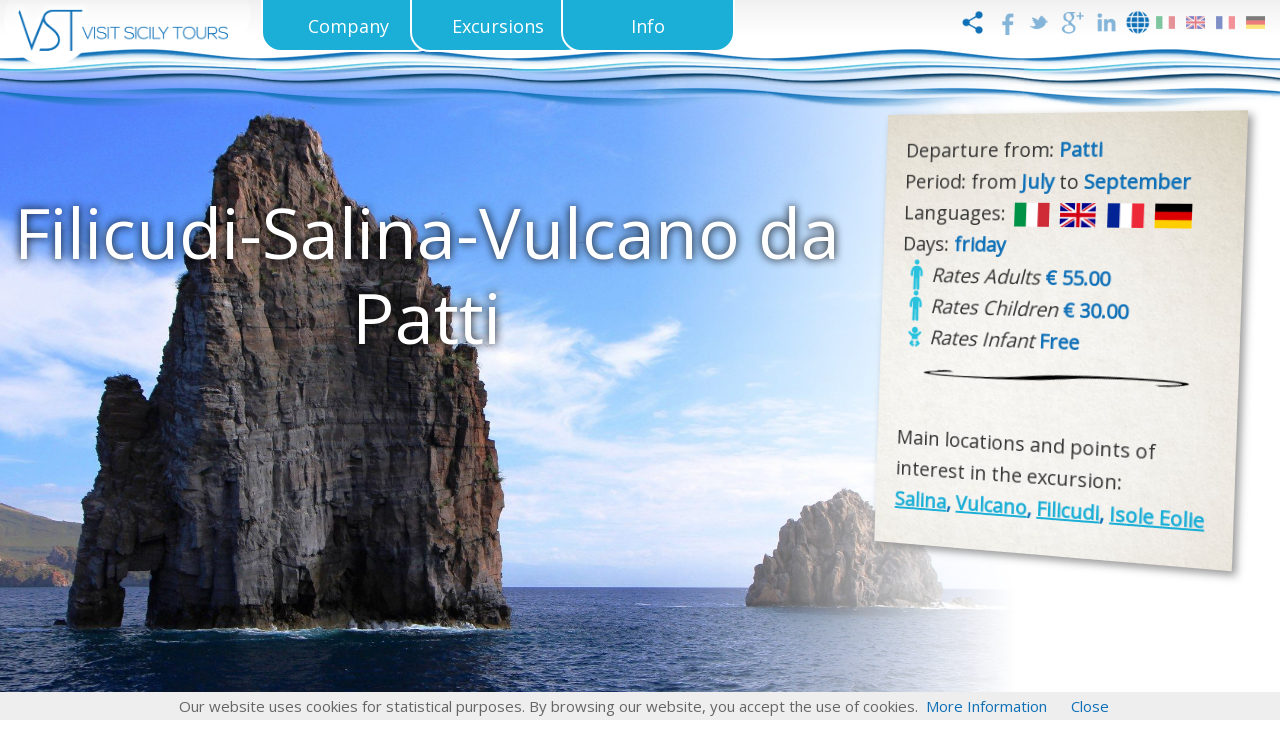

--- FILE ---
content_type: text/html; charset=utf-8
request_url: https://visitsicilytours.com/en/excursions_vulcano-lipari-capo-dorlando-_scheda-264.aspx
body_size: 35478
content:


<!DOCTYPE html PUBLIC "-//W3C//DTD XHTML 1.0 Transitional//EN" "http://www.w3.org/TR/xhtml1/DTD/xhtml1-transitional.dtd">
<html xmlns="http://www.w3.org/1999/xhtml">
    
<head id="Head1">
    <title>Filicudi-Salina-Vulcano da Patti - VisitSicilyTours.it</title>
<meta Property="og:title" content="Filicudi-Salina-Vulcano da Patti - VisitSicilyTours.it" />
<meta name="twitter:title" content="Filicudi-Salina-Vulcano da Patti - VisitSicilyTours.it" />
<meta Property="og:url" content="https%3A%2F%2Fvisitsicilytours%2Ecom%2Fen%2Fscheda%2Easpx" />
<meta Property="og:type"  content="website" />
<meta Property= "og:description" content="" />
<meta name="description" content="" >
<link rel="image_src" href="https://visitsicilytours.com/Files/Schede/264/Gallery/Faraglioni_Lipari.jpg" />
<meta Property="og:Image" content="https://visitsicilytours.com/Files/Schede/264/Gallery/Faraglioni_Lipari.jpg" />
<meta name="twitter:Image" content="https://visitsicilytours.com/Files/Schede/264/Gallery/Faraglioni_Lipari.jpg"/>

<meta name="author" content="Visit Sicily Tours" /><meta name="copyright" content="Visit Sicily Tours" /><meta http-equiv="content-language" content="EN" /><meta http-equiv="Content-Type" content="text/html; utf-8" /><meta name="robots" content="index, follow" /><meta name="apple-mobile-web-app-capable" content="yes" /><meta name="viewport" content="width=device-width, initial-scale=1, minimum-scale=1, maximum-scale=1" /><link href="https://fonts.googleapis.com/css?family=Open+Sans|Open+Sans+Condensed:300,700|Caveat&amp;display=swap" rel="stylesheet" />
    <script src="https://code.jquery.com/jquery-2.2.4.min.js"></script>
    <link href="/Css/html5reset-1.6.1.css" rel="stylesheet" /><link href="/css/aos.css" rel="stylesheet" />
    <script src="/js/aos.js"></script>
    <link type="text/css" rel="stylesheet" href="/css/Styles.css" />
    <script src="/js/Script.js" type="text/javascript"></script>

    <link rel="stylesheet" href="/css/photoswipe.css" >
<link rel="stylesheet" href="/css/default-skin.css">
<script src="/js/photoswipe.min.js"></script>
<script src="/js/photoswipe-ui-default.min.js"></script>
<script src="/js/load-photoswipe.js"></script>

	    <link href="/css/BookingEMP.css" rel="stylesheet" />

<!-- Global site tag (gtag.js) - Google Analytics -->
<script async src="https://www.googletagmanager.com/gtag/js?id=UA-113457770-1"></script>
<script>
    window.dataLayer = window.dataLayer || [];
    function gtag() { dataLayer.push(arguments); }
    gtag('js', new Date());

    gtag('config', 'UA-113457770-1');
</script>
<title>

</title></head>
<body>
    <!--
<div class="sicily">
    <div class="wallpaper"></div>
</div>
    -->

    <div class="SchedaCopertinaEx">
<div class="wp" style="background-image:url('https://visitsicilytours.com/Files/Schede/264/Gallery/Faraglioni_Lipari.jpg')"></div>
<div class="WpFader"></div>
<div class="row ScContent">
<div class="col-md-8 col-dinamic" data-aos="fade-right"><div class="TitoloEx">Filicudi-Salina-Vulcano da Patti</div></div>
<div class="col-md-4 col-dinamic" data-aos="fade-left">
<div class="paper-box" ><p>Departure from: <b> Patti</b></p> <p>Period: from <b>July</b> to <b>September</b></p><p>Languages: <img style="display:inline-block; overflow:hidden; height:24px; margin:0 0 -6px 4px" src="/img/Lang1.png" alt="IT - EN - FR - DE" title="IT - EN - FR - DE"></p><p>Days: <b>friday</b></p>
<p><img src="/img/Ico-qInfo-AD.png" alt="AD" class="ImgPax"/><i>Rates Adults </i> <b>&euro; 55.00</b></p><p><img src="/img/Ico-qInfo-AD.png" alt="AD" class="ImgPax"/><i>Rates Children </i> <b>&euro; 30.00</b></p><p><img src="/img/Ico-qInfo-INF.png" alt="INF" class="ImgPax"/><i>Rates Infant </i> <b>Free</b></p>
<hr /><p><br />Main locations and points of interest in the excursion:<br /> <b><a href="/en/excursions.aspx?F1=40" title="14 excursions pass from here ">Salina</a>, <a href="/en/excursions.aspx?F1=44" title="16 excursions pass from here ">Vulcano</a>, <a href="/en/excursions.aspx?F1=46" title="17 excursions pass from here ">Filicudi</a>, <a href="/en/excursions.aspx?F1=47" title="19 excursions pass from here ">Isole Eolie</a></b></p></div>
</div>
</div>
</div>

   
      
<div id="HeadContainer" class="HeadConteiner">
	
<div Class="TopToolBox" alt="Share"><ul title="Condividi"><li><img src = "/img/ico-share.png" /></li>
<li> <a href = "https://www.facebook.com/sharer/sharer.php?m2w&u=https://visitsicilytours.com/en/scheda.aspx"  onclick="javascript:void window.open('https://www.facebook.com/sharer/sharer.php?m2w&u=https://visitsicilytours.com/en/scheda.aspx','PageShare','width=700,height=500,toolbar=0,menubar=0,location=0,status=1,scrollbars=1,resizable=1,left=0,top=0');return false;"><img src="/img/Ico_Facebook.png" /></a></li>
<li> <a href = "https://twitter.com/share?status=https://visitsicilytours.com/en/scheda.aspx&text="  onclick="javascript:void window.open('https://twitter.com/share?status=https://visitsicilytours.com/en/scheda.aspx&text=','PageShare','width=700,height=500,toolbar=0,menubar=0,location=0,status=1,scrollbars=1,resizable=1,left=0,top=0');return false;" ><img src="/img/Ico_Twitter.png" /></a></li>
<li> <a href = "https://plus.google.com/share?url=https://visitsicilytours.com/en/scheda.aspx"  onclick="javascript:void window.open('https://plus.google.com/share?url=https://visitsicilytours.com/en/scheda.aspx','PageShare','width=700,height=500,toolbar=0,menubar=0,location=0,status=1,scrollbars=1,resizable=1,left=0,top=0');return false;"><img src="/img/Ico_gPlus.png" /></a></li>
<li> <a href = "https://www.linkedin.com/shareArticle?title=&mini=true&url=https://visitsicilytours.com/en/scheda.aspx"  onclick="javascript:void window.open('https://www.linkedin.com/shareArticle?title=&mini=true&url=https://visitsicilytours.com/en/scheda.aspx','PageShare','width=700,height=500,toolbar=0,menubar=0,location=0,status=1,scrollbars=1,resizable=1,left=0,top=0');return false;"><img src="/img/icon_Linkedin.png" /></a></li>
</ul><ul><li> <img src = "/img/ico-languages.png" /></li><li> <a href = "/it/excursions_vulcano-lipari-capo-dorlando-_scheda-264.aspx"><img src="/img/flag-it.png" alt="Italiano" /></a></li><li> <a href = "/en/excursions_vulcano-lipari-capo-dorlando-_scheda-264.aspx"><img src="/img/flag-en.png" alt="English" /></a></li><li> <a href = "/fr/excursions_vulcano-lipari-capo-dorlando-_scheda-264.aspx"><img src="/img/flag-fr.png" alt="Francais" /></a></li><li> <a href = "/de/excursions_vulcano-lipari-capo-dorlando-_scheda-264.aspx"><img src="/img/flag-de.png" alt="Deutsch" /></a></li></ul></div>

<a href="/en/default.aspx" title="Home" class="logo" data-aos="fade-right"></a>


<div class="MainMenu">
    <a href="/en/company.aspx">Company</a>
  <!--  <a href="/en/fleet.aspx">Flotta</a> -->
    <a href="/en/excursions.aspx">Excursions</a>
    <a href="/en/contact.aspx">Info</a>
</div>

<div class="HeadMob ShowOnMobile">
    <a href="/de/excursions_vulcano-lipari-capo-dorlando-_scheda-264.aspx" style="float:right"><img src="/img/flag-de.png" alt="de" /></a>
    <a href="/fr/excursions_vulcano-lipari-capo-dorlando-_scheda-264.aspx" style="float:right"><img src="/img/flag-fr.png" alt="fr" /></a>
    <a href="/it/excursions_vulcano-lipari-capo-dorlando-_scheda-264.aspx" style="float:right"><img src="/img/flag-it.png" alt="it" /></a>
    <a href="/en/default.aspx" title="Home" data-aos="fade-right"><img src="/img/logo-wide.png" alt="VST" /></a>
</div>


</div>




<form method="post" action="./excursions_vulcano-lipari-capo-dorlando-_scheda-264.aspx?ID=264" id="Form2">
<div class="aspNetHidden">
<input type="hidden" name="__EVENTTARGET" id="__EVENTTARGET" value="" />
<input type="hidden" name="__EVENTARGUMENT" id="__EVENTARGUMENT" value="" />
<input type="hidden" name="__VIEWSTATE" id="__VIEWSTATE" value="/[base64]/[base64]/[base64]/[base64]/[base64]/[base64]/[base64]/[base64]/[base64]/////w9kcJy1UgFrrbL5cf46tkHELUBKfednUpj+LVGX/1Rrqkw=" />
</div>

<script type="text/javascript">
//<![CDATA[
var theForm = document.forms['Form2'];
if (!theForm) {
    theForm = document.Form2;
}
function __doPostBack(eventTarget, eventArgument) {
    if (!theForm.onsubmit || (theForm.onsubmit() != false)) {
        theForm.__EVENTTARGET.value = eventTarget;
        theForm.__EVENTARGUMENT.value = eventArgument;
        theForm.submit();
    }
}
//]]>
</script>


<script src="/WebResource.axd?d=JZewU52g2fiitNvzlL7xX25jR1tUknof9sBv2Q_fVu4EQDpsea7PkIxo5kuV3NdWi-OTxPtFfCYngTpShppl-o0Z9c0AnEH7FLvjNMWQi6E1&amp;t=638901392248157332" type="text/javascript"></script>


<script type="text/javascript">
//<![CDATA[
var __cultureInfo = {"name":"en-GB","numberFormat":{"CurrencyDecimalDigits":2,"CurrencyDecimalSeparator":".","IsReadOnly":true,"CurrencyGroupSizes":[3],"NumberGroupSizes":[3],"PercentGroupSizes":[3],"CurrencyGroupSeparator":",","CurrencySymbol":"£","NaNSymbol":"NaN","CurrencyNegativePattern":1,"NumberNegativePattern":1,"PercentPositivePattern":1,"PercentNegativePattern":1,"NegativeInfinitySymbol":"-∞","NegativeSign":"-","NumberDecimalDigits":2,"NumberDecimalSeparator":".","NumberGroupSeparator":",","CurrencyPositivePattern":0,"PositiveInfinitySymbol":"∞","PositiveSign":"+","PercentDecimalDigits":2,"PercentDecimalSeparator":".","PercentGroupSeparator":",","PercentSymbol":"%","PerMilleSymbol":"‰","NativeDigits":["0","1","2","3","4","5","6","7","8","9"],"DigitSubstitution":1},"dateTimeFormat":{"AMDesignator":"AM","Calendar":{"MinSupportedDateTime":"\/Date(-62135578800000)\/","MaxSupportedDateTime":"\/Date(253402300799999)\/","AlgorithmType":1,"CalendarType":1,"Eras":[1],"TwoDigitYearMax":2029,"IsReadOnly":true},"DateSeparator":"/","FirstDayOfWeek":1,"CalendarWeekRule":2,"FullDateTimePattern":"dd MMMM yyyy HH:mm:ss","LongDatePattern":"dd MMMM yyyy","LongTimePattern":"HH:mm:ss","MonthDayPattern":"d MMMM","PMDesignator":"PM","RFC1123Pattern":"ddd, dd MMM yyyy HH\u0027:\u0027mm\u0027:\u0027ss \u0027GMT\u0027","ShortDatePattern":"dd/MM/yyyy","ShortTimePattern":"HH:mm","SortableDateTimePattern":"yyyy\u0027-\u0027MM\u0027-\u0027dd\u0027T\u0027HH\u0027:\u0027mm\u0027:\u0027ss","TimeSeparator":":","UniversalSortableDateTimePattern":"yyyy\u0027-\u0027MM\u0027-\u0027dd HH\u0027:\u0027mm\u0027:\u0027ss\u0027Z\u0027","YearMonthPattern":"MMMM yyyy","AbbreviatedDayNames":["Sun","Mon","Tue","Wed","Thu","Fri","Sat"],"ShortestDayNames":["Su","Mo","Tu","We","Th","Fr","Sa"],"DayNames":["Sunday","Monday","Tuesday","Wednesday","Thursday","Friday","Saturday"],"AbbreviatedMonthNames":["Jan","Feb","Mar","Apr","May","Jun","Jul","Aug","Sep","Oct","Nov","Dec",""],"MonthNames":["January","February","March","April","May","June","July","August","September","October","November","December",""],"IsReadOnly":true,"NativeCalendarName":"Gregorian Calendar","AbbreviatedMonthGenitiveNames":["Jan","Feb","Mar","Apr","May","Jun","Jul","Aug","Sep","Oct","Nov","Dec",""],"MonthGenitiveNames":["January","February","March","April","May","June","July","August","September","October","November","December",""]},"eras":[1,"A.D.",null,0]};//]]>
</script>

<script src="/ScriptResource.axd?d=-SEZiPolyG00Nfk9j-eMu7gGAtQ2jr2GEGQyAPcWTVIfKsNe_30SvBL62XIORyzDvXNBYvsG5MfjZnhb7uWP5_m0Z0eTVTdsQSw20VAPccxanir--XnNJAGy4FdsOvtIIe23SulROjKI9-lmwq8lFAkoj7LY4dIUynw1_IWEh5k1&amp;t=5c0e0825" type="text/javascript"></script>
<script src="/ScriptResource.axd?d=B6x5GTUt-dFx4Z_UoEvHW2QwZXXS8eXgmZVP9ecMP2MocC3lf7NzaY108ZJHKd7o3_mSLMpnqVtjlv2ZS9LUGKu7q0igWW_E8khfyDtBLwAoIW2LvvXUx7FKYE2pn-Wa2uxfPm-Mm2fq4JqwP_tEAxg9AzmNgcH93YLHCbyd5J50VJzewsV8amwFLLZ3a6wX0&amp;t=5c0e0825" type="text/javascript"></script>
<div class="aspNetHidden">

	<input type="hidden" name="__VIEWSTATEGENERATOR" id="__VIEWSTATEGENERATOR" value="02822E81" />
	<input type="hidden" name="__EVENTVALIDATION" id="__EVENTVALIDATION" value="/wEdANUBO9ncKKliydLddmh4sTV+pJ1Rt1CVhH9VzKOtHRDCNEKX9oYXhSzsdIYqxv9rSr2H2pEWYjiF9bCRtDyt7hFkc+X5juGk7h3jgHMl8hsd1Ilw7ELJKI6+6Art/IEhp90/He9DHGLicblynEzXoyheLv5P4xEd1iRG0xgGP6WY0EEJiB2vjMJSYkyGpd4cKU+2A6T6Uqz1kJbgTSZMAfO0mNGdi/7BMtBBZT2MF3y830AhmGFhmJLLdihbzIjqpZNzrTPGU+u+Q0aRZPt6lGuk8aLdVS8DSiXUASm44voi+0vMPt2MiNBwW7oKaDZSlnvsoAad3zCvEO1irw7rgdP01kdzCT23cmHwF6nPvtaNpU+x/jFlWVUkZ9kqKcGpAiPAxgSgZPpWwbKavRyVPQsqfflB9oqpXNeGJSSw/L58n5/k8uxmO6mh2pbtjkFZPAeLkgK7+w90w4xOr1PRo3ws1YK6jcZOGPoK9CfFP+C5zziv9Tfkp62Spm4bFqSzCl8ukhKRc67T1/hmPkUMnp/RpaZGeLgntZLXjPgxgbPrNWymfVbe1Hh3To2A2/u/GUwuEPq24V+y6EbY2Uoy0V4s0PBhiTtFNIkOl9nuMxD7ULKA1dsJwXVtZHPUTsehw+CPLcEcpBrYU50SilqRYhhQ3nzdkJbERrokEJJqk/59sIwssyc8V00haKOa/dZ2vd0OTw97l0TAuem0OFG032GMnKtxuIS2MwZYSCvRafVl6BDKPLVu/hBRO1+yHhS7pd0y7IccpOd4AMIf3nBf+43sswlUtlmhf3uupnEOkQtmg1IZz2NfevK2kMOtENRkTiV2crn3jhLxfhy0rdhpSy0+mOQqsKPC/U/zXRBvqn3gHexSghwew2ebkFlhvl8RkqeBqYsT971sQcT/cAbtHFZ4m1pSG7w3YmYbdvryU/HpF81Qc6A10/sdjybOPSEAMQbDsDDQwYoLAyoX3tffCZAIKuC0O2eCakyJRlhw0hqHtq/KYZDwcS3jD7q8aySwFTC8VSJzI0WNwIKb/ZV5zBIzx2K9NP8QNpVUZqZZMMIoQ4nQtoZjbE7uD8GEf8yq1Oj/ZNiSTMWi4VDbcDhMnqlGiCIu4d9SaC1WObp2Necf53/5V3rmX3A6bkt32+K+mTusnB8qRyUvYwlUl/D/yXEBev9KtNrsgPZTHSYBNqj65h+yWUInW9PK76gg/bCr4VrEs7IiOqkmeGO6DKQ/GxkGalwZjzbJWWG1RDyhJ4NoNreYvZH4caUKjWOQGt7+r0TQg+V2v7IL9jkcKGCVhb62ehDFq8WQetGWB2s+E91W/8vMW+qtOujFwj9ktG+8XxQ8uI1XTeZ/h9u7PjKQboHsahKqXu3YoWkPk4s9usoWDuDi0jSe8/HQJTry19SCFZespl4hsnEZkQ03Ps5PvqY38Bwmm+sxq+UvgKxpQuDMxFXEUCKDtPuHwMJCNd7DBy8z2Bj4h6QAel3ApoyW49KRM0bAlXqxGA+GSYKS9QZe+Dh11hrlmf951j/8ha5uRzBz5crQB9H23aXOKU5EAEcsZqWR6/MROa4sqDjsi1SZuak4rHLKRYBOGEE4rjNs8zVR4OfrMdpcEXwJKiYRPXEr96RQEaLnxl7FhM9aTxUKnpGDuuviwUnh9DiYTgvNK/bMJDbgr4mmy1wbETOkcVz9fuU9vXBY8+RdZseduenVyGe7R6YGJrZhAEHdXwQM2EdmUYgB2HlBLE19Pkb3OM2+28urtyD0oXFHW6n+nLogr7qVRxF2T86Trd89c+7CtoDzqw0TbKmsWTLQgDnBVfTiM6bWGMZRzXrrRQ+rwpPmSvqGefIpzx2T+/Q0ThqnFT0bBF8h5JT7GRJD95o35FHC76qKchPvYLplYuTb/zMoi0/eDklY/aQzXiddCiusL+1yrkhz5hY18v42oAsl/fs2c2cXjIjUhkwvJ2RQ2Qwh7VgzlVHalhEE1vLh8TaoEen047G2H9B5fHmzxGIhJsEsxL1AAdF0Kh5tyi22E7PXZOcV7Kt7RBM29fjuAn4W+XEQlzuriEgkxg4KVzZuuGng1mOR5w9XshcXG393BiN2joc6mtZWz+Yh2OOuoZKIap2IqgoNKC89/gCNH4VPbRZ8Xp7mARRAzhwI/WxekOSo8NFXqLD7q1YxUHjA/pPQgOk/gibQgPFqUuFsFAFTZx7aHZG7fX5x629NYrfuNmURjZdFvRVfs1HyfSLT88HUB2XOMxTqYMS/oIbErRdXC1+jfHi0lDIr7Lt6T0wqb8vLWvM0DpAE735q30rBOj3sM/uii5B6MnEOMxl+uG3mOeg0RByfbb43PG2TOnbbWd9xh7kcUwnjxYtB/[base64]/0OIb188h0wHnqWWqK+NQE+BIbvqvRlN5lKfpmx3/KgJ0fBqy5t0ps2sbZ2Mg72qzXPQHtIfStA0CpW8eojL9nxkht0Wx7XVq/nwPr0VBZNEkrmxzPz8neCpHuqfqO+edHiv7MAzNH8/qte4MKHCfOqOyJ1Itm26NI7Yd53vXYUisSW/OznXbyaHOhk2zkTjjB0gf882/RMGhGUcO+t14g/BM29k/StI+aqWkE1vXxuxg7ZA9WkWcpHRk5RpJkRDS96W9/[base64]/78kk6YtSXpHcVAfUdM2bwvVx8OSnNak6LOD+Ud/jRZYbzyzjow0FmjR/FuhwOjUoTH2G68wX7iuLHEVK5FH/vJitqoyp3gev0KL0WZ2Pf9qDEIxAZpgAFidspeyxgoX3E46f6/zfP/qYNXYVGLLMiVijIXcfvSSARIccaouvC6Gt3JfUA2YDEd01kzlzu9YJkitDh92Hx5nz7lkNYG9Mi//rr4VdHWCmUk9OGV40HxQIiJjtn/r9p+pdJAWbHzRd7Oitd/nTfXJczgcemUb7t841OcN735utGKsAYAMo9x1TU/0k8x+iSHajsFRlPM6JVevAZJHSHJOP5EEjtqJF+BWNFWcVzPQkt8qFG5hmpwq9fR3D0YhDxR8NqlWZAtzfs5pYYk8185Q66MOiCqnn+L1vQzR0P/DSr3JLu6Ka5hWYn0S/JYTfCvLjUE8iVVjeHivTbAgVmizj3i0mfuwnhPTmGHyKWQaARZa8G6u242oUglf7ntJSdCvC1CLj4Y/1wIF7KWFZtJ9kL1pmbxp33qtgBgLlzMkphT3PxxzXJ63t3lWmqrRnWB9MizSPD7RlwvsI6I3/tPr3sxtazEBidf3p3PmufpYxhtR1o7oQO0hw//coTk8mhvqD+Bg3ZsPA4bIgdvlVjF6Syh5DFPzkDt1T4PUuvAjMJBpEGnktNS7Nwc+hLJCMYNT/GbSYdSBIBZgdVCGPZti0AmlD3abYM+czSPKt8me7iF8QJX/MlkWVkSFh5oNH102IeRlLAQAnCxZwFm7vDSxwi56dQBCho8z0fybpx2QZkBGbH0Xwb15gGsUXP7gsfoE7zOfKxi5lU0YUFQ4w9nL9U9FBN7RTi7I06iUraoP70cbzw9700LjrpuEzF/qJ3oKJepEV2IZg04UeiklAPdCNWav9suX2a4RTWLDBoF8uWwlvBVRJmfNwRXShqHxbwTMQ1LV2IN4mKEwPShRWNebnwR1wFHnWE91amsAAYjkfyPp//MxsnYxnbYqe6KJDF6JonGiicAmhDfz4VYs7x85euCo+e5XlY1orA0ToYdPZKOFi/Ue41l0S3+sOzwcnIxj6cv2DuKPjtuzof18QK5ip/VCJNrnUkVGcT2rjRASP3XOA3E7CdfHB3lLiIjhv5JoFvYHeOsomumCaVP1fUtHaqSt/iiI/Q93NImvkP8RYEQVOhIGA/c11B2odXNGUdqk/yBOWz12aYXVIyZLgaeyCo8mYBx6+eNZNoyXW2kpgilSw8sqAR0puL2/OPWgXsf2KJlFxfc4QbWnVTrmSm6Js+6qcqhUfuNbcqJgrcZRzxBLLalSlPnyO2y/XLVYM5bwopL74zguH+BzqyX/Gu7i/h8o9z/UtnKoE2QoDw3/8gCoqplh3bl6v1ZwIYY9UTnkl+jsNfXp0sttxyhcgV/gGog/VUKCsp1KKnIGrpT6kVl6xEjsFXZZM79K/OfmtvZiuMsVf8s3ncnPOzzB/ZP3GNuqi5qsW0f/TULu2CdRuAeM9FA=" />
</div>
<script type="text/javascript">
//<![CDATA[
Sys.WebForms.PageRequestManager._initialize('ctl00$ScriptManager1', 'Form2', ['tctl00$MainContent$PrenotaMainPnl','MainContent_PrenotaMainPnl','tctl00$MainContent$PnlScheda','MainContent_PnlScheda'], [], [], 90, 'ctl00');
//]]>
</script>



<div class="Wrapper">


<div id="MainContent_PrenotaMainPnl">
	
        <div class="Main cn">

        

        
        

        

            <div id="MainContent_PnlEscursione" class="row">
		
                <div class="col-md-5 col-dinamic">
                                            <div id="MainContent_PnlScheda">
			

                            
                            <div id="MainContent_PnlContatto" class="PrenotaBox">
				
           
                                <div class="PrenotaContent">
                     <h2>Info / Availability</h2>
                                <div id="MainContent_form">
					
                                    At the moment this excursion is not available. Contact us to request info and availability.
                                    <div class="row">
                                        <div class="col-md-12 sx">
	                                       <div class="col-inner"><input name="ctl00$MainContent$Nome" type="text" id="MainContent_Nome" class="Cella100B" PlaceHolder="Full name" /></div>
		                                </div>
                                    </div>

                                    <div class="row">
                                        <div class="col-md-12 sx">
	                                       <div class="col-inner"><input name="ctl00$MainContent$Email1" type="text" id="MainContent_Email1" class="Cella100B" PlaceHolder="E-mail" /></div>
		                                </div>
                                    </div>

                                    <div class="row">
                                        <div class="col-md-4 sx">
	                                       <div class="col-inner">
                                               <div class="DropDownB">
                                            <select name="ctl00$MainContent$DdPrefisso" id="MainContent_DdPrefisso">
						<option value="213">Algeria (+213)</option>
						<option value="376">Andorra (+376)</option>
						<option value="244">Angola (+244)</option>
						<option value="1264">Anguilla (+1264)</option>
						<option value="1268">Antigua &amp; Barbuda (+1268)</option>
						<option value="54">Argentina (+54)</option>
						<option value="374">Armenia (+374)</option>
						<option value="297">Aruba (+297)</option>
						<option value="61">Australia (+61)</option>
						<option value="43">Austria (+43)</option>
						<option value="994">Azerbaijan (+994)</option>
						<option value="1242">Bahamas (+1242)</option>
						<option value="973">Bahrain (+973)</option>
						<option value="880">Bangladesh (+880)</option>
						<option value="1246">Barbados (+1246)</option>
						<option value="375">Belarus (+375)</option>
						<option value="32">Belgium (+32)</option>
						<option value="501">Belize (+501)</option>
						<option value="229">Benin (+229)</option>
						<option value="1441">Bermuda (+1441)</option>
						<option value="975">Bhutan (+975)</option>
						<option value="591">Bolivia (+591)</option>
						<option value="387">Bosnia Herzegovina (+387)</option>
						<option value="267">Botswana (+267)</option>
						<option value="55">Brazil (+55)</option>
						<option value="673">Brunei (+673)</option>
						<option value="359">Bulgaria (+359)</option>
						<option value="226">Burkina Faso (+226)</option>
						<option value="257">Burundi (+257)</option>
						<option value="855">Cambodia (+855)</option>
						<option value="237">Cameroon (+237)</option>
						<option value="1">Canada (+1)</option>
						<option value="238">Cape Verde Islands (+238)</option>
						<option value="1345">Cayman Islands (+1345)</option>
						<option value="236">Central African Republic (+236)</option>
						<option value="56">Chile (+56)</option>
						<option value="86">China (+86)</option>
						<option value="57">Colombia (+57)</option>
						<option value="269">Comoros (+269)</option>
						<option value="242">Congo (+242)</option>
						<option value="682">Cook Islands (+682)</option>
						<option value="506">Costa Rica (+506)</option>
						<option value="385">Croatia (+385)</option>
						<option value="53">Cuba (+53)</option>
						<option value="90392">Cyprus North (+90392)</option>
						<option value="357">Cyprus South (+357)</option>
						<option value="42">Czech Republic (+42)</option>
						<option value="45">Denmark (+45)</option>
						<option value="253">Djibouti (+253)</option>
						<option value="1809">Dominica (+1809)</option>
						<option value="1809">Dominican Republic (+1809)</option>
						<option value="593">Ecuador (+593)</option>
						<option value="20">Egypt (+20)</option>
						<option value="503">El Salvador (+503)</option>
						<option value="240">Equatorial Guinea (+240)</option>
						<option value="291">Eritrea (+291)</option>
						<option value="372">Estonia (+372)</option>
						<option value="251">Ethiopia (+251)</option>
						<option value="500">Falkland Islands (+500)</option>
						<option value="298">Faroe Islands (+298)</option>
						<option value="679">Fiji (+679)</option>
						<option value="358">Finland (+358)</option>
						<option value="33">France (+33)</option>
						<option value="594">French Guiana (+594)</option>
						<option value="689">French Polynesia (+689)</option>
						<option value="241">Gabon (+241)</option>
						<option value="220">Gambia (+220)</option>
						<option value="7880">Georgia (+7880)</option>
						<option value="49">Germany (+49)</option>
						<option value="233">Ghana (+233)</option>
						<option value="350">Gibraltar (+350)</option>
						<option value="30">Greece (+30)</option>
						<option value="299">Greenland (+299)</option>
						<option value="1473">Grenada (+1473)</option>
						<option value="590">Guadeloupe (+590)</option>
						<option value="671">Guam (+671)</option>
						<option value="502">Guatemala (+502)</option>
						<option value="224">Guinea (+224)</option>
						<option value="245">Guinea - Bissau (+245)</option>
						<option value="592">Guyana (+592)</option>
						<option value="509">Haiti (+509)</option>
						<option value="504">Honduras (+504)</option>
						<option value="852">Hong Kong (+852)</option>
						<option value="36">Hungary (+36)</option>
						<option value="354">Iceland (+354)</option>
						<option value="91">India (+91)</option>
						<option value="62">Indonesia (+62)</option>
						<option value="98">Iran (+98)</option>
						<option value="964">Iraq (+964)</option>
						<option value="353">Ireland (+353)</option>
						<option value="972">Israel (+972)</option>
						<option value="39">Italy (+39)</option>
						<option value="1876">Jamaica (+1876)</option>
						<option value="81">Japan (+81)</option>
						<option value="962">Jordan (+962)</option>
						<option value="7">Kazakhstan (+7)</option>
						<option value="254">Kenya (+254)</option>
						<option value="686">Kiribati (+686)</option>
						<option value="850">Korea North (+850)</option>
						<option value="82">Korea South (+82)</option>
						<option value="965">Kuwait (+965)</option>
						<option value="996">Kyrgyzstan (+996)</option>
						<option value="856">Laos (+856)</option>
						<option value="371">Latvia (+371)</option>
						<option value="961">Lebanon (+961)</option>
						<option value="266">Lesotho (+266)</option>
						<option value="231">Liberia (+231)</option>
						<option value="218">Libya (+218)</option>
						<option value="417">Liechtenstein (+417)</option>
						<option value="370">Lithuania (+370)</option>
						<option value="352">Luxembourg (+352)</option>
						<option value="853">Macao (+853)</option>
						<option value="389">Macedonia (+389)</option>
						<option value="261">Madagascar (+261)</option>
						<option value="265">Malawi (+265)</option>
						<option value="60">Malaysia (+60)</option>
						<option value="960">Maldives (+960)</option>
						<option value="223">Mali (+223)</option>
						<option value="356">Malta (+356)</option>
						<option value="692">Marshall Islands (+692)</option>
						<option value="596">Martinique (+596)</option>
						<option value="222">Mauritania (+222)</option>
						<option value="269">Mayotte (+269)</option>
						<option value="52">Mexico (+52)</option>
						<option value="691">Micronesia (+691)</option>
						<option value="373">Moldova (+373)</option>
						<option value="377">Monaco (+377)</option>
						<option value="976">Mongolia (+976)</option>
						<option value="1664">Montserrat (+1664)</option>
						<option value="212">Morocco (+212)</option>
						<option value="258">Mozambique (+258)</option>
						<option value="95">Myanmar (+95)</option>
						<option value="264">Namibia (+264)</option>
						<option value="674">Nauru (+674)</option>
						<option value="977">Nepal (+977)</option>
						<option value="31">Netherlands (+31)</option>
						<option value="687">New Caledonia (+687)</option>
						<option value="64">New Zealand (+64)</option>
						<option value="505">Nicaragua (+505)</option>
						<option value="227">Niger (+227)</option>
						<option value="234">Nigeria (+234)</option>
						<option value="683">Niue (+683)</option>
						<option value="672">Norfolk Islands (+672)</option>
						<option value="670">Northern Marianas (+670)</option>
						<option value="47">Norway (+47)</option>
						<option value="968">Oman (+968)</option>
						<option value="680">Palau (+680)</option>
						<option value="507">Panama (+507)</option>
						<option value="675">Papua New Guinea (+675)</option>
						<option value="595">Paraguay (+595)</option>
						<option value="51">Peru (+51)</option>
						<option value="63">Philippines (+63)</option>
						<option value="48">Poland (+48)</option>
						<option value="351">Portugal (+351)</option>
						<option value="1787">Puerto Rico (+1787)</option>
						<option value="974">Qatar (+974)</option>
						<option value="262">Reunion (+262)</option>
						<option value="40">Romania (+40)</option>
						<option value="7">Russia (+7)</option>
						<option value="250">Rwanda (+250)</option>
						<option value="378">San Marino (+378)</option>
						<option value="239">Sao Tome &amp; Principe (+239)</option>
						<option value="966">Saudi Arabia (+966)</option>
						<option value="221">Senegal (+221)</option>
						<option value="248">Seychelles (+248)</option>
						<option value="232">Sierra Leone (+232)</option>
						<option value="65">Singapore (+65)</option>
						<option value="421">Slovak Republic (+421)</option>
						<option value="386">Slovenia (+386)</option>
						<option value="677">Solomon Islands (+677)</option>
						<option value="252">Somalia (+252)</option>
						<option value="27">South Africa (+27)</option>
						<option value="34">Spain (+34)</option>
						<option value="94">Sri Lanka (+94)</option>
						<option value="290">St. Helena (+290)</option>
						<option value="1869">St. Kitts (+1869)</option>
						<option value="1758">St. Lucia (+1758)</option>
						<option value="249">Sudan (+249)</option>
						<option value="597">Suriname (+597)</option>
						<option value="268">Swaziland (+268)</option>
						<option value="46">Sweden (+46)</option>
						<option value="41">Switzerland (+41)</option>
						<option value="963">Syria (+963)</option>
						<option value="886">Taiwan (+886)</option>
						<option value="7">Tajikstan (+7)</option>
						<option value="66">Thailand (+66)</option>
						<option value="228">Togo (+228)</option>
						<option value="676">Tonga (+676)</option>
						<option value="1868">Trinidad &amp; Tobago (+1868)</option>
						<option value="216">Tunisia (+216)</option>
						<option value="90">Turkey (+90)</option>
						<option value="7">Turkmenistan (+7)</option>
						<option value="993">Turkmenistan (+993)</option>
						<option value="1649">Turks &amp; Caicos Islands (+1649)</option>
						<option value="688">Tuvalu (+688)</option>
						<option value="256">Uganda (+256)</option>
						<option selected="selected" value="44">UK (+44)</option>
						<option value="380">Ukraine (+380)</option>
						<option value="971">United Arab Emirates (+971)</option>
						<option value="598">Uruguay (+598)</option>
						<option value="1">USA (+1)</option>
						<option value="7">Uzbekistan (+7)</option>
						<option value="678">Vanuatu (+678)</option>
						<option value="379">Vatican City (+379)</option>
						<option value="58">Venezuela (+58)</option>
						<option value="84">Vietnam (+84)</option>
						<option value="84">Virgin Islands - British (+1284)</option>
						<option value="84">Virgin Islands - US (+1340)</option>
						<option value="681">Wallis &amp; Futuna (+681)</option>
						<option value="969">Yemen (North)(+969)</option>
						<option value="967">Yemen (South)(+967)</option>
						<option value="260">Zambia (+260)</option>
						<option value="263">Zimbabwe (+263)</option>

					</select>    
                                                   </div>
                                            </div>
		                                </div>
                                        <div class="col-md-8 sx">
	                                       <div class="col-inner"><input name="ctl00$MainContent$Telefono" type="text" id="MainContent_Telefono" class="Cella100B" PlaceHolder="Phone" /></div>
		                                </div>
                                    </div>

                                    <div class="row">
                                        <div class="col-md-12 sx">
	                                       <div class="col-inner"><textarea name="ctl00$MainContent$Note" rows="2" cols="20" id="MainContent_Note" class="Cella100B" PlaceHolder="Requests / Period of interest">
</textarea></div>
		                                </div>
                                    </div>

                                    <div class="row">
                                        <div class="col-md-12">
                                            <p><b>
                                                <span id="MainContent_PrivacyCk"><input id="MainContent_PrivacyCk_0" type="radio" name="ctl00$MainContent$PrivacyCk" value="0" checked="checked" /><label for="MainContent_PrivacyCk_0"> No </label><input id="MainContent_PrivacyCk_1" type="radio" name="ctl00$MainContent$PrivacyCk" value="1" /><label for="MainContent_PrivacyCk_1"> Yes </label></span></b>
                                                I have read the <a href="/en/contact.aspx?Page=5">privacy policy</a>, and I consent to the processing of my data for the performance of the operations indicated in the information.<br /><br />
                                            </p>
                                        </div>
                                    </div>
                                    <div class="row" style="text-align:right;">
                                         <div class="Pulsante" >
                                                <a id="MainContent_Invia" href="javascript:__doPostBack(&#39;ctl00$MainContent$Invia&#39;,&#39;&#39;)">Send Request</a>
                                          </div>
                                    </div>
                                
				</div>    
                                 
                                </div>

                            
			</div>
                            
                             
 
                        
		</div>
                    
                        <div class="pswp" tabindex="-1" role="dialog" aria-hidden="true">
        <div class="pswp__bg"></div>
        <div class="pswp__scroll-wrap">
            <div class="pswp__container">
                <div class="pswp__item"></div>
                <div class="pswp__item"></div>
                <div class="pswp__item"></div>
            </div>
            <div class="pswp__ui pswp__ui--hidden">
                <div class="pswp__top-bar">
                    <div class="pswp__counter"></div>
                    <button class="pswp__button pswp__button--close" title="Close (Esc)"  onclick="return false"></button>
                    <button class="pswp__button pswp__button--share" title="Share" style="display:none"  onclick="return false"></button>
                    <button class="pswp__button pswp__button--fs" title="Toggle fullscreen"  onclick="return false"></button>
                    <button class="pswp__button pswp__button--zoom" title="Zoom in/out"  onclick="return false"></button>
                    <div class="pswp__preloader">
                        <div class="pswp__preloader__icn">
                            <div class="pswp__preloader__cut">
                                <div class="pswp__preloader__donut"></div>
                            </div>
                        </div>
                    </div>
                </div>
                <div class="pswp__share-modal pswp__share-modal--hidden pswp__single-tap">
                    <div class="pswp__share-tooltip"></div>
                </div>
                <button class="pswp__button pswp__button--arrow--left" title="Previous (arrow left)"  onclick="return false"></button>
                <button class="pswp__button pswp__button--arrow--right" title="Next (arrow right)"  onclick="return false"></button>
                <div class="pswp__caption">
                    <div class="pswp__caption__center"></div>
                </div>
            </div>
        </div>
    </div>
<h3>Gallery</h3><div Class="Gallery"  data-aos="fade-up">
<figure data-aos="zoom-in" data-aos-delay="50">
  <a href = "/Files/Schede/264/Gallery/Faraglioni_Lipari.jpg"><img src="/thumbsx.aspx?Id=264&cosa=SchedeGallery&Lato=256&Formato=X&src=Faraglioni_Lipari.jpg" alt="Faraglioni Lipari" /></a>
</figure>
<figure data-aos="zoom-in" data-aos-delay="100">
  <a href = "/Files/Schede/264/Gallery/ii_616_-Copia-.jpg"><img src="/thumbsx.aspx?Id=264&cosa=SchedeGallery&Lato=256&Formato=X&src=ii_616_-Copia-.jpg" alt="ii   Copia " /></a>
</figure>

</div>
</div>
                <div class="col-md-7 col-dinamic"><div Class= "TextBox" data-aos="fade-up"><p class="SchedaIntro"></p><h2 style="text-align: center; margin:-40px 0 10px 0; padding:0">Activities / Features</h2><div class="SchedaCaratteristiche"><div data-aos="zoom-in" data-aos-delay="100">
<a href="/en/excursions.aspx?F2=55" title="44 excursions with this feature "><img  alt="Incluso prelievo dalle principali strutture ricettive"   src="/Files/Categorie/55/Icon.png"/></a><p>Included pickup from the main hotels in the area</p></div>
<div data-aos="zoom-in" data-aos-delay="200">
<a href="/en/excursions.aspx?F2=32" title="27 excursions with this feature "><img  alt="Escursione al Vulcano (Facoltativa)"   src="/Files/Categorie/32/Icon.png"/></a><p>Excursion to the volcano (Optional)</p></div>
<div data-aos="zoom-in" data-aos-delay="300">
<a href="/en/excursions.aspx?F2=34" title="57 excursions with this feature "><img  alt="Intera giornata"   src="/Files/Categorie/34/Icon.png"/></a><p>Full day</p></div>
<div data-aos="zoom-in" data-aos-delay="400">
<a href="/en/excursions.aspx?F2=49" title="42 excursions with this feature "><img  alt="Tempo libero per il bagno"   src="/Files/Categorie/49/Icon.png"/></a><p>Free time for the bathing</p></div>
<div data-aos="zoom-in" data-aos-delay="500">
<a href="/en/excursions.aspx?F2=50" title="44 excursions with this feature "><img  alt="Tempo per lo Shopping"   src="/Files/Categorie/50/Icon.png"/></a><p>Time for Shopping</p></div>
</div><hr /><p><strong>PROGRAMME</strong></p>

<p>Departure from Patti at 07:45. Arrival on Filicudi at 10:30.</p>

<p><strong>Filicudi</strong> offers stunning landscapes and sunsets without equal. From the Port of Filicudi, take a trip up the exclusive Monte Guardia Mountain and marvel at a unique and inimitable view of the other six islands as well as the coastline of Sicily, all in one frame. On the island of Filicudi, the Archaeological Museum of Lipari is located, which houses prehistoric artefacts that date from the early Bronze Age right through to the Greek and Roman eras. &nbsp;</p>

<p>Departure from Filicudi at 12:30. Arrival on Salina (Rinella) at 13:00.</p>

<p><strong>Salina Rinella</strong> is a village of fishermen unique because of its charm and the landscape. It is one of the most scenic locations thanks to the black sand beach shaped like a crescent surmounted by the caves dug into the rock.</p>

<p>Salina is the greenest of the Aeolian Islands, also famous because it was the film set of the movie Il Postino (Radford-Troisi, 1994). Colorful fishing boats on pebble beaches, hills covered with wild capers and malvasia wine grapes. Paradise for snorkelers who will also observe volcanic activities (sconcassi).</p>

<p>Departure from Salina at 15:45. Arrival on Vulcano at 16:15.</p>

<p><strong>Vulcano </strong>is famous for its natural sulphurous mud baths, caused by volcanic phenomena called <em>fumaroles - </em>they provide visitors an opportunity for natural, therapeutic R&amp;R at the end of this busy day trip. A short walk away, and located in the sea a few metres off the white sandy beach, are the islands thermal hot springs, and are a once-in-a-lifetime experience with the sea bubbling before you. Further down the road lies the black beach, covered in obsidian sand - it&rsquo;s easy to convince yourself to lie back and relax for an hour or so. If you are more active, you can also use your time to discover captivating landscapes while climbing the <em>Gran Cratere</em> (central crater) or visiting <em>La Valle dei Mostri</em> (the Valley of the Monsters) at the <em>Grotta del Cavallo</em>.Transfer back to your pick-up point.</p>

<p>Departure from Vulcano at 18:30. Arrival at Patti at 19:45.</p>

<p>&nbsp;</p>

<p>&nbsp;</p>

<p><strong>Conditions:</strong></p>

<ul>
	<li>Passengers must return to the boarding dock no later than twenty minutes before departure.</li>
	<li>Tour is subject to variation according to weather and sea conditions.</li>
</ul>

<p><strong>THE PRICE INCLUDES:</strong></p>

<ul>
	<li>Round trip to the islands by boat</li>
	<li>Tour operators and hosts (on the bus and the boat only)</li>
</ul>

<p><strong>THE PRICE DOESN&rsquo;T INCLUDE:</strong></p>

<ul>
	<li>Eco-tax&nbsp;UNESCO (mandatory)</li>
	<li>Lunch (optional)</li>
	<li>Drinks (optional)</li>
</ul>
<p style="color:#E51A4B"></p></div>
</div>
            
	</div>


        
        

        <div class="TopToolBox" Style="float:none; margin:0"><ul title="Condividi"><li> <a href = "https://www.facebook.com/sharer/sharer.php?m2w&u=https://visitsicilytours.com/en/scheda.aspx"  onclick="javascript:void window.open('https://www.facebook.com/sharer/sharer.php?m2w&u=https://visitsicilytours.com/en/scheda.aspx','PageShare','width=700,height=500,toolbar=0,menubar=0,location=0,status=1,scrollbars=1,resizable=1,left=0,top=0');return false;"><img src="/img/Ico_Facebook.png" /></a></li>
<li> <a href = "https://twitter.com/share?status=https://visitsicilytours.com/en/scheda.aspx&text=Filicudi-Salina-Vulcano da Patti - VisitSicilyTours.it"  onclick="javascript:void window.open('https://twitter.com/share?status=https://visitsicilytours.com/en/scheda.aspx&text=Filicudi-Salina-Vulcano da Patti - VisitSicilyTours.it','PageShare','width=700,height=500,toolbar=0,menubar=0,location=0,status=1,scrollbars=1,resizable=1,left=0,top=0');return false;" ><img src="/img/Ico_Twitter.png" /></a></li>
<li> <a href = "https://plus.google.com/share?url=https://visitsicilytours.com/en/scheda.aspx"  onclick="javascript:void window.open('https://plus.google.com/share?url=https://visitsicilytours.com/en/scheda.aspx','PageShare','width=700,height=500,toolbar=0,menubar=0,location=0,status=1,scrollbars=1,resizable=1,left=0,top=0');return false;"><img src="/img/Ico_gPlus.png" /></a></li>
<li> <a href = "https://www.linkedin.com/shareArticle?title=Filicudi-Salina-Vulcano da Patti - VisitSicilyTours.it&mini=true&url=https://visitsicilytours.com/en/scheda.aspx"  onclick="javascript:void window.open('https://www.linkedin.com/shareArticle?title=Filicudi-Salina-Vulcano da Patti - VisitSicilyTours.it&mini=true&url=https://visitsicilytours.com/en/scheda.aspx','PageShare','width=700,height=500,toolbar=0,menubar=0,location=0,status=1,scrollbars=1,resizable=1,left=0,top=0');return false;"><img src="/img/icon_Linkedin.png" /></a></li>
</ul></div>
        
        

        <div class="cb"></div>                   
        </div>

         

  
     

   
    
            
</div>
<div id="MainContent_updateProgress" style="display:none;">
	
            <div style="position: fixed; text-align: center; height: 100%; width: 100%; top: 0; right: 0; left: 0; z-index: 9999999; background-color: #fff; opacity: 0.7;">
            <img id="MainContent_imgUpdateProgress" title="Loading ..." src="/img/loader.gif" alt="Loading ..." style="padding:0; position:fixed; width:129px; height:134px; top:50%; left:50%; margin:-134px 0 0 -64px" />
            </div>
     
</div>



</div>
<div class="Footer">   


    
<a href="/en/default.aspx"><img data-aos="zoom-in-up" style="opacity:0.75" src="/img/logo-light.png" alt="Visit Sicily Tours" class="LogoFoot" /></a><br /> 
Incoming Tour Operator | P.I.V.A. 06189620823 | eMail: <a href="mailto:info@visitsicilytours.com?subject=contatto dal sito">info@visitsicilytours.com</a><br />
<a name="contacts"></a>
<div class="row">
<div class="col-md-6 col-dinamic">
        <div class="col-md-6">
            <div class="box-inner cn">
            <b>HEAD OFFICE CEFALÙ</b><br />
            Via Vittorio Emanuele, 22<br />
            Tel.+39 0921 424332<br />
            </div>
        </div>
    <div class="col-md-6">
        <div class="box-inner cn">
        <b>INFO POINT CEFALÙ</b><br />
        Corso Ruggero, 83<br />
        Tel. +39 0921 92 50 36<br />
        </div>
    </div>

</div>
<div class="col-md-6 col-dinamic">
        <div class="col-md-6">
        <div class="box-inner cn">
        <b>OFFICE TAORMINA</b><br />
        Via Luigi Pirandello, 1<br />
        Tel. +39 094 224 005<br />
        </div>
    </div>
        <div class="col-md-6">
        <div class="box-inner cn">
        <b>OFFICE CAPO D'ORLANDO</b><br />
        Piazza Matteotti, 4<br />
        Tel. +39 0941 911 860 <br />
        </div>
    </div>
</div>




</div>



<div class="MobileTools">

<a href="tel:+390921424332"><img data-aos="zoom-in-up"  style="opacity:0.75" src="/img/ico-tel-white.png" alt="chiama"  title="chiama +390921424332"/></a>
<a href="mailto:info@visitsicilytours.com?subject=contatto dal sito"><img data-aos="zoom-in-up"  style="opacity:0.75" src="/img/ico-mail-white.png" alt="eMail"  title="invia mail a info@visitsicilytours.com"/></a>
<a href="https://maps.google.com/maps?q=Via Vittorio Emanuele, 22" target="_blank"><img data-aos="zoom-in-up" " style="opacity:0.75" src="/img/ico-navigate-white.png" alt="naviga verso"  title="naviga verso"/></a>

</div>

<div style="clear:both;"></div>
</div>

<div class="Footer2"> 
 
<a href="/en/contact.aspx?Page=5">Privacy Policy</a> | <a href="/en/contact.aspx?Page=6">Legal notes and Copyright</a> | <a href="/en/contact.aspx?Page=11">Online booking terms and conditions</a> | ©Copyright 2017 - <a href="http://www.kefa.it" target="_blank">Techworld S.r.l.</a>
</div>
<div class="Footer3"> 
    <div class="SiteMap"><h2 class="cn">Visit Sicily Tours Site Map</h2><div class="row">
<div class="col-md-3 col-dinamic"><div class="col-content"><h4 class="cn">Italiano</h4><ul><li><a href="https://visitsicilytours.com/it/default.aspx">Pagina iniziale</a></li><li><a href="https://visitsicilytours.com/it/company.aspx">Chi Siamo</a><ul><li><a href="https://visitsicilytours.com/it/company.aspx#Fleet">La Nostra Flotta</a><ul><li><a href="/it/flotta_motonave-aura-l._scheda-562.aspx">Motonave Aura L.</a></li>
<li><a href="/it/flotta_motonave-mistral_scheda-6.aspx">Motonave Mistral</a></li>
<li><a href="/it/flotta_motobarca-eva_scheda-10.aspx">Motobarca Eva</a></li>
</ul></li></ul></li><li><a href="https://visitsicilytours.com/it/excursions.aspx">Escursioni</a><ul><li><a href="https://visitsicilytours.com/it/escursioni_-panarea-vulcano-giro-dei-faraglioni-capo-d-orlando-_scheda-561.aspx"> Panarea-Vulcano-Giro dei Faraglioni (Capo d`Orlando) da Capo d'Orlando</a></li>
<li><a href="https://visitsicilytours.com/it/escursioni_alicudi-filicudi-salina-da-patti_scheda-266.aspx">Alicudi Filicudi Salina da Patti da Patti</a></li>
<li><a href="https://visitsicilytours.com/it/escursioni_alicudi-filicudi-salina-da-capo-d-orlando_scheda-259.aspx">Alicudi-Filicudi-Salina da Capo d`Orlando da Capo d'Orlando</a></li>
<li><a href="https://visitsicilytours.com/it/escursioni_alicudi-filicudi-salina-da-cefalu-via-capo-d-orlando-_scheda-262.aspx">Alicudi-Filicudi-Salina da Cefalù (via Capo d`Orlando) da Cefalù</a></li>
<li><a href="https://visitsicilytours.com/it/escursioni_filicudi-salina-vulcano-da-capo-dorlando_scheda-269.aspx">Filicudi-Salina-Vulcano da Capo dOrlando da Capo d'Orlando</a></li>
<li><a href="https://visitsicilytours.com/it/escursioni_filicudi-salina-vulcano-da-cefalu-via-capo-dorlando-_scheda-258.aspx">Filicudi-Salina-Vulcano da Cefalù (via Capo dOrlando) da Cefalù</a></li>
<li><a href="https://visitsicilytours.com/it/escursioni_filicudi-salina-vulcano-da-patti_scheda-264.aspx">Filicudi-Salina-Vulcano da Patti da Patti</a></li>
<li><a href="https://visitsicilytours.com/it/escursioni_lipari-vulcano-da-capo-d-orlando_scheda-38.aspx">Lipari-Vulcano da Capo d`Orlando da Capo d'Orlando</a></li>
<li><a href="https://visitsicilytours.com/it/escursioni_lipari-vulcano-da-cefalu-via-capo-d-orlando-_scheda-5.aspx">Lipari-Vulcano da Cefalù (via Capo d`Orlando) da Cefalù</a></li>
<li><a href="https://visitsicilytours.com/it/escursioni_lipari-vulcano-da-patti_scheda-56.aspx">Lipari-Vulcano da Patti da Patti</a></li>
<li><a href="https://visitsicilytours.com/it/escursioni_panarea-vulcano-giro-dei-faraglioni-patti-_scheda-2.aspx">Panarea - Vulcano - Giro dei Faraglioni (PATTI) da Patti</a></li>
<li><a href="https://visitsicilytours.com/it/escursioni_panarea-vulcano-giro-dei-faraglioni-lipari-da-cefalu-via-capo-d-orlando-_scheda-265.aspx">Panarea-Vulcano-Giro dei Faraglioni, Lipari, da Cefalù (via Capo d`Orlando) da Cefalù</a></li>
<li><a href="https://visitsicilytours.com/it/escursioni_salina-panarea-stromboli-da-cefalu-via-capo-dorlando-_scheda-260.aspx">Salina - Panarea - Stromboli Da Cefalù (via Capo d´Orlando) da Cefalù</a></li>
<li><a href="https://visitsicilytours.com/it/escursioni_salina-vulcano-lipari-patti-_scheda-267.aspx">Salina - Vulcano - Lipari (PATTI) da Patti</a></li>
<li><a href="https://visitsicilytours.com/it/escursioni_salina-vulcano-lipari-da-cefalu-via-capo-dorlando-_scheda-156.aspx">Salina - Vulcano - Lipari da Cefalù (Via Capo D´Orlando) da Cefalù</a></li>
<li><a href="https://visitsicilytours.com/it/escursioni_salina-vulcano-lipari-capo-dorlando-_scheda-11.aspx">Salina -Vulcano-Lipari (Capo dOrlando) da Capo d'Orlando</a></li>
<li><a href="https://visitsicilytours.com/it/escursioni_salina-panarea-stromboli-da-capo-d-orlando_scheda-39.aspx">Salina-Panarea-Stromboli da Capo d`Orlando da Capo d'Orlando</a></li>
<li><a href="https://visitsicilytours.com/it/escursioni_salina-panarea-stromboli-da-patti_scheda-31.aspx">Salina-Panarea-Stromboli da Patti da Patti</a></li>
<li><a href="https://visitsicilytours.com/it/escursioni_cefalu-coast-to-coast_scheda-12.aspx">Cefalù Coast to Coast da Cefalù</a></li>
</ul></li><li><a href="https://visitsicilytours.com/it/contact.aspx">Info</a><ul><li><a href="https://visitsicilytours.com/it/Info_Informativa_sulla_Privacy_contact-5.aspx">Informativa sulla Privacy</a></li><li><a href="https://visitsicilytours.com/it/Info_Note_legali_e_Copyright_contact-6.aspx">Note legali e Copyright</a></li><li><a href="https://visitsicilytours.com/it/Info_Termini_e_Condizioni_contact-11.aspx">Termini e Condizioni</a></li></ul></li></ul></div></div>
<div class="col-md-3 col-dinamic"><div class="col-content"><h4 class="cn">English</h4><ul><li><a href="https://visitsicilytours.com/en/default.aspx">Home Page</a></li><li><a href="https://visitsicilytours.com/en/company.aspx">Company</a><ul><li><a href="https://visitsicilytours.com/en/company.aspx#Fleet">Our Fleet</a><ul><li><a href="/en/fleet_motonave-aura-l._scheda-562.aspx">Motonave Aura L.</a></li>
<li><a href="/en/fleet_mistral_scheda-6.aspx">Mistral</a></li>
<li><a href="/en/fleet_motorboat-eva_scheda-10.aspx">Motorboat Eva</a></li>
</ul></li></ul></li><li><a href="https://visitsicilytours.com/en/excursions.aspx">Excursions</a><ul><li><a href="https://visitsicilytours.com/en/excursions_-panarea-vulcano-giro-dei-faraglioni-capo-d-orlando-_scheda-561.aspx"> Panarea-Vulcano-Giro dei Faraglioni (Capo d`Orlando) from Capo d'Orlando</a></li>
<li><a href="https://visitsicilytours.com/en/excursions_alicudi-filicudi-salina-da-patti_scheda-266.aspx">Alicudi Filicudi Salina da Patti from Patti</a></li>
<li><a href="https://visitsicilytours.com/en/excursions_alicudi-filicudi-salina-da-capo-d-orlando_scheda-259.aspx">Alicudi-Filicudi-Salina da Capo d`Orlando from Capo d'Orlando</a></li>
<li><a href="https://visitsicilytours.com/en/excursions_alicudi-filicudi-salina-da-cefalu-via-capo-d-orlando-_scheda-262.aspx">Alicudi-Filicudi-Salina da Cefalù (via Capo d`Orlando) from Cefalù</a></li>
<li><a href="https://visitsicilytours.com/en/excursions_filicudi-salina-vulcano-da-capo-dorlando_scheda-269.aspx">Filicudi-Salina-Vulcano da Capo dOrlando from Capo d'Orlando</a></li>
<li><a href="https://visitsicilytours.com/en/excursions_filicudi-salina-vulcano-da-cefalu-via-capo-dorlando-_scheda-258.aspx">Filicudi-Salina-Vulcano da Cefalù (via Capo dOrlando) from Cefalù</a></li>
<li><a href="https://visitsicilytours.com/en/excursions_filicudi-salina-vulcano-da-patti_scheda-264.aspx">Filicudi-Salina-Vulcano da Patti from Patti</a></li>
<li><a href="https://visitsicilytours.com/en/excursions_lipari-vulcano-da-capo-d-orlando_scheda-38.aspx">Lipari-Vulcano da Capo d`Orlando from Capo d'Orlando</a></li>
<li><a href="https://visitsicilytours.com/en/excursions_lipari-vulcano-da-cefalu-via-capo-d-orlando-_scheda-5.aspx">Lipari-Vulcano da Cefalù (via Capo d`Orlando) from Cefalù</a></li>
<li><a href="https://visitsicilytours.com/en/excursions_lipari-vulcano-da-patti_scheda-56.aspx">Lipari-Vulcano da Patti from Patti</a></li>
<li><a href="https://visitsicilytours.com/en/excursions_panarea-vulcano-giro-dei-faraglioni-patti-_scheda-2.aspx">Panarea - Vulcano - Giro dei Faraglioni (PATTI) from Patti</a></li>
<li><a href="https://visitsicilytours.com/en/excursions_panarea-vulcano-giro-dei-faraglioni-lipari-da-cefalu-via-capo-d-orlando-_scheda-265.aspx">Panarea-Vulcano-Giro dei Faraglioni, Lipari, da Cefalù (via Capo d`Orlando) from Cefalù</a></li>
<li><a href="https://visitsicilytours.com/en/excursions_salina-panarea-stromboli-da-cefalu-via-capo-dorlando-_scheda-260.aspx">Salina - Panarea - Stromboli Da Cefalù (via Capo d´Orlando) from Cefalù</a></li>
<li><a href="https://visitsicilytours.com/en/excursions_salina-vulcano-lipari-patti-_scheda-267.aspx">Salina - Vulcano - Lipari (PATTI) from Patti</a></li>
<li><a href="https://visitsicilytours.com/en/excursions_salina-vulcano-lipari-da-cefalu-via-capo-dorlando-_scheda-156.aspx">Salina - Vulcano - Lipari da Cefalù (Via Capo D´Orlando) from Cefalù</a></li>
<li><a href="https://visitsicilytours.com/en/excursions_salina-vulcano-lipari-capo-dorlando-_scheda-11.aspx">Salina -Vulcano-Lipari (Capo dOrlando) from Capo d'Orlando</a></li>
<li><a href="https://visitsicilytours.com/en/excursions_salina-panarea-stromboli-da-capo-d-orlando_scheda-39.aspx">Salina-Panarea-Stromboli da Capo d`Orlando from Capo d'Orlando</a></li>
<li><a href="https://visitsicilytours.com/en/excursions_salina-panarea-stromboli-da-patti_scheda-31.aspx">Salina-Panarea-Stromboli da Patti from Patti</a></li>
<li><a href="https://visitsicilytours.com/en/excursions_cefalu-coast-to-coast_scheda-12.aspx">Cefalù Coast to Coast from Cefalù</a></li>
</ul></li><li><a href="https://visitsicilytours.com/en/contact.aspx">Info</a><ul><li><a href="https://visitsicilytours.com/en/Info_Privacy_policy_contact-5.aspx">Privacy policy</a></li><li><a href="https://visitsicilytours.com/en/Info_Legal_and_Copyright_contact-6.aspx">Legal and Copyright</a></li><li><a href="https://visitsicilytours.com/en/Info_Terms_and_Conditions_contact-11.aspx">Terms and Conditions</a></li></ul></li></ul></div></div>
<div class="col-md-3 col-dinamic"><div class="col-content"><h4 class="cn">Français</h4><ul><li><a href="https://visitsicilytours.com/fr/default.aspx">Page d'accueil</a></li><li><a href="https://visitsicilytours.com/fr/company.aspx">Compagnie</a><ul><li><a href="https://visitsicilytours.com/fr/company.aspx#Fleet">Notre Flotte</a><ul><li><a href="/fr/fleet_motonave-aura-l._scheda-562.aspx">Motonave Aura L.</a></li>
<li><a href="/fr/fleet_mistral_scheda-6.aspx">Mistral</a></li>
<li><a href="/fr/fleet_motorboat-eva_scheda-10.aspx">Motorboat Eva</a></li>
</ul></li></ul></li><li><a href="https://visitsicilytours.com/fr/excursions.aspx">Excursions</a><ul><li><a href="https://visitsicilytours.com/fr/excursions_-panarea-vulcano-giro-dei-faraglioni-capo-d-orlando-_scheda-561.aspx"> Panarea-Vulcano-Giro dei Faraglioni (Capo d`Orlando) de Capo d'Orlando</a></li>
<li><a href="https://visitsicilytours.com/fr/excursions_alicudi-filicudi-salina-da-patti_scheda-266.aspx">Alicudi Filicudi Salina da Patti de Patti</a></li>
<li><a href="https://visitsicilytours.com/fr/excursions_alicudi-filicudi-salina-da-capo-d-orlando_scheda-259.aspx">Alicudi-Filicudi-Salina da Capo d`Orlando de Capo d'Orlando</a></li>
<li><a href="https://visitsicilytours.com/fr/excursions_alicudi-filicudi-salina-da-cefalu-via-capo-d-orlando-_scheda-262.aspx">Alicudi-Filicudi-Salina da Cefalù (via Capo d`Orlando) de Cefalù</a></li>
<li><a href="https://visitsicilytours.com/fr/excursions_filicudi-salina-vulcano-da-capo-dorlando_scheda-269.aspx">Filicudi-Salina-Vulcano da Capo dOrlando de Capo d'Orlando</a></li>
<li><a href="https://visitsicilytours.com/fr/excursions_filicudi-salina-vulcano-da-cefalu-via-capo-dorlando-_scheda-258.aspx">Filicudi-Salina-Vulcano da Cefalù (via Capo dOrlando) de Cefalù</a></li>
<li><a href="https://visitsicilytours.com/fr/excursions_filicudi-salina-vulcano-da-patti_scheda-264.aspx">Filicudi-Salina-Vulcano da Patti de Patti</a></li>
<li><a href="https://visitsicilytours.com/fr/excursions_lipari-vulcano-da-capo-d-orlando_scheda-38.aspx">Lipari-Vulcano da Capo d`Orlando de Capo d'Orlando</a></li>
<li><a href="https://visitsicilytours.com/fr/excursions_lipari-vulcano-da-cefalu-via-capo-d-orlando-_scheda-5.aspx">Lipari-Vulcano da Cefalù (via Capo d`Orlando) de Cefalù</a></li>
<li><a href="https://visitsicilytours.com/fr/excursions_lipari-vulcano-da-patti_scheda-56.aspx">Lipari-Vulcano da Patti de Patti</a></li>
<li><a href="https://visitsicilytours.com/fr/excursions_panarea-vulcano-giro-dei-faraglioni-patti-_scheda-2.aspx">Panarea - Vulcano - Giro dei Faraglioni (PATTI) de Patti</a></li>
<li><a href="https://visitsicilytours.com/fr/excursions_panarea-vulcano-giro-dei-faraglioni-lipari-da-cefalu-via-capo-d-orlando-_scheda-265.aspx">Panarea-Vulcano-Giro dei Faraglioni, Lipari, da Cefalù (via Capo d`Orlando) de Cefalù</a></li>
<li><a href="https://visitsicilytours.com/fr/excursions_salina-panarea-stromboli-da-cefalu-via-capo-dorlando-_scheda-260.aspx">Salina - Panarea - Stromboli Da Cefalù (via Capo d´Orlando) de Cefalù</a></li>
<li><a href="https://visitsicilytours.com/fr/excursions_salina-vulcano-lipari-patti-_scheda-267.aspx">Salina - Vulcano - Lipari (PATTI) de Patti</a></li>
<li><a href="https://visitsicilytours.com/fr/excursions_salina-vulcano-lipari-da-cefalu-via-capo-dorlando-_scheda-156.aspx">Salina - Vulcano - Lipari da Cefalù (Via Capo D´Orlando) de Cefalù</a></li>
<li><a href="https://visitsicilytours.com/fr/excursions_salina-vulcano-lipari-capo-dorlando-_scheda-11.aspx">Salina -Vulcano-Lipari (Capo dOrlando) de Capo d'Orlando</a></li>
<li><a href="https://visitsicilytours.com/fr/excursions_salina-panarea-stromboli-da-capo-d-orlando_scheda-39.aspx">Salina-Panarea-Stromboli da Capo d`Orlando de Capo d'Orlando</a></li>
<li><a href="https://visitsicilytours.com/fr/excursions_salina-panarea-stromboli-da-patti_scheda-31.aspx">Salina-Panarea-Stromboli da Patti de Patti</a></li>
<li><a href="https://visitsicilytours.com/fr/excursions_cefalu-coast-to-coast_scheda-12.aspx">Cefalù Coast to Coast de Cefalù</a></li>
</ul></li><li><a href="https://visitsicilytours.com">Info</a><ul><li><a href="https://visitsicilytours.com/fr/Info_Politique_de_confidentialité_contact-5.aspx">Politique de confidentialité</a></li><li><a href="https://visitsicilytours.com/fr/Info_Légal_et_Copyright_contact-6.aspx">Légal et Copyright</a></li><li><a href="https://visitsicilytours.com/fr/Info_Termes_et_conditions_contact-11.aspx">Termes et conditions</a></li></ul></li></ul></div></div>
<div class="col-md-3 col-dinamic"><div class="col-content"><h4 class="cn">Deutsch</h4><ul><li><a href="https://visitsicilytours.com/de/default.aspx">Startseite</a></li><li><a href="https://visitsicilytours.com/de/company.aspx">Über uns</a><ul><li><a href="https://visitsicilytours.com/de/company.aspx#Fleet">Unsere Flotte</a><ul><li><a href="/de/fleet_motonave-aura-l._scheda-562.aspx">Motonave Aura L.</a></li>
<li><a href="/de/fleet_mistral_scheda-6.aspx">Mistral</a></li>
<li><a href="/de/fleet_motorboat-eva_scheda-10.aspx">Motorboat Eva</a></li>
</ul></li></ul></li><li><a href="https://visitsicilytours.com/de/excursions.aspx">Ausflüge</a><ul><li><a href="https://visitsicilytours.com/de/excursions_-panarea-vulcano-giro-dei-faraglioni-capo-d-orlando-_scheda-561.aspx"> Panarea-Vulcano-Giro dei Faraglioni (Capo d`Orlando) von Capo d'Orlando</a></li>
<li><a href="https://visitsicilytours.com/de/excursions_alicudi-filicudi-salina-da-patti_scheda-266.aspx">Alicudi Filicudi Salina da Patti von Patti</a></li>
<li><a href="https://visitsicilytours.com/de/excursions_alicudi-filicudi-salina-da-capo-d-orlando_scheda-259.aspx">Alicudi-Filicudi-Salina da Capo d`Orlando von Capo d'Orlando</a></li>
<li><a href="https://visitsicilytours.com/de/excursions_alicudi-filicudi-salina-da-cefalu-via-capo-d-orlando-_scheda-262.aspx">Alicudi-Filicudi-Salina da Cefalù (via Capo d`Orlando) von Cefalù</a></li>
<li><a href="https://visitsicilytours.com/de/excursions_filicudi-salina-vulcano-da-capo-dorlando_scheda-269.aspx">Filicudi-Salina-Vulcano da Capo dOrlando von Capo d'Orlando</a></li>
<li><a href="https://visitsicilytours.com/de/excursions_filicudi-salina-vulcano-da-cefalu-via-capo-dorlando-_scheda-258.aspx">Filicudi-Salina-Vulcano da Cefalù (via Capo dOrlando) von Cefalù</a></li>
<li><a href="https://visitsicilytours.com/de/excursions_filicudi-salina-vulcano-da-patti_scheda-264.aspx">Filicudi-Salina-Vulcano da Patti von Patti</a></li>
<li><a href="https://visitsicilytours.com/de/excursions_lipari-vulcano-da-capo-d-orlando_scheda-38.aspx">Lipari-Vulcano da Capo d`Orlando von Capo d'Orlando</a></li>
<li><a href="https://visitsicilytours.com/de/excursions_lipari-vulcano-da-cefalu-via-capo-d-orlando-_scheda-5.aspx">Lipari-Vulcano da Cefalù (via Capo d`Orlando) von Cefalù</a></li>
<li><a href="https://visitsicilytours.com/de/excursions_lipari-vulcano-da-patti_scheda-56.aspx">Lipari-Vulcano da Patti von Patti</a></li>
<li><a href="https://visitsicilytours.com/de/excursions_panarea-vulcano-giro-dei-faraglioni-patti-_scheda-2.aspx">Panarea - Vulcano - Giro dei Faraglioni (PATTI) von Patti</a></li>
<li><a href="https://visitsicilytours.com/de/excursions_panarea-vulcano-giro-dei-faraglioni-lipari-da-cefalu-via-capo-d-orlando-_scheda-265.aspx">Panarea-Vulcano-Giro dei Faraglioni, Lipari, da Cefalù (via Capo d`Orlando) von Cefalù</a></li>
<li><a href="https://visitsicilytours.com/de/excursions_salina-panarea-stromboli-da-cefalu-via-capo-dorlando-_scheda-260.aspx">Salina - Panarea - Stromboli Da Cefalù (via Capo d´Orlando) von Cefalù</a></li>
<li><a href="https://visitsicilytours.com/de/excursions_salina-vulcano-lipari-patti-_scheda-267.aspx">Salina - Vulcano - Lipari (PATTI) von Patti</a></li>
<li><a href="https://visitsicilytours.com/de/excursions_salina-vulcano-lipari-da-cefalu-via-capo-dorlando-_scheda-156.aspx">Salina - Vulcano - Lipari da Cefalù (Via Capo D´Orlando) von Cefalù</a></li>
<li><a href="https://visitsicilytours.com/de/excursions_salina-vulcano-lipari-capo-dorlando-_scheda-11.aspx">Salina -Vulcano-Lipari (Capo dOrlando) von Capo d'Orlando</a></li>
<li><a href="https://visitsicilytours.com/de/excursions_salina-panarea-stromboli-da-capo-d-orlando_scheda-39.aspx">Salina-Panarea-Stromboli da Capo d`Orlando von Capo d'Orlando</a></li>
<li><a href="https://visitsicilytours.com/de/excursions_salina-panarea-stromboli-da-patti_scheda-31.aspx">Salina-Panarea-Stromboli da Patti von Patti</a></li>
<li><a href="https://visitsicilytours.com/de/excursions_cefalu-coast-to-coast_scheda-12.aspx">Cefalù Coast to Coast von Cefalù</a></li>
</ul></li><li><a href="https://visitsicilytours.com/de/contact.aspx">Info</a><ul><li><a href="https://visitsicilytours.com/de/Info_Datenschutz-Bestimmungen_contact-5.aspx">Datenschutz-Bestimmungen</a></li><li><a href="https://visitsicilytours.com/de/Info_Recht_und_Urheberrecht_contact-6.aspx">Recht und Urheberrecht</a></li><li><a href="https://visitsicilytours.com/de/Info_Geschäftsbedingungen_contact-11.aspx">Geschäftsbedingungen</a></li></ul></li></ul></div></div>
</div></div>

</div>




<script type="text/javascript">
//<![CDATA[
Sys.Application.add_init(function() {
    $create(Sys.UI._UpdateProgress, {"associatedUpdatePanelId":null,"displayAfter":500,"dynamicLayout":true}, null, null, $get("MainContent_updateProgress"));
});
//]]>
</script>
</form>








<script type="text/javascript">
      AOS.init({
        easing: 'ease-in-out-sine'
      });
    </script>
<script src="/cookiechoices.js"></script>
<script>//<![CDATA[
document.addEventListener('DOMContentLoaded', function(event) {
    cookieChoices.showCookieConsentBar('Our website uses cookies for statistical purposes. By browsing our website, you accept the use of cookies.',
        'Close', 'More Information',
        'https://www.visitsicilytours.com/en/Info_Privacy_policy_contact-5.aspx');
  });
    //]]></script>
</body>
</html>

--- FILE ---
content_type: text/css
request_url: https://visitsicilytours.com/css/Styles.css
body_size: 11365
content:
html, body {
    font-family: 'Open Sans', sans-serif;
    font-size: 15px;
    margin: 0;
    padding: 0;
    color: #666;
    height: 100%;
    width: 100%;
    background: #fff;
}

.ShowOnMobile {display:none}
.ShowOnDesktop {display:block}

h1, h2, h3, h4, h5, h6 {}
h1                  {line-height:56px; font-size:40px; font-weight:400; margin:0 0 15px 0; padding:35px 0 0 0; text-align:center; letter-spacing:2px; color:#0f70b7; text-shadow:0 0 10px #fff;}
h2, h3, h4 {
    padding: 15px;
    margin: 0;
    font-weight: 500;
    letter-spacing: 1px;
    text-align: center;
}
h2                  {color:#1baed6; font-weight:normal; font-size:28px; line-height:36px; text-align:left; margin:0; padding:10px 0 10px 0;}
h3 {
    color: #0f70b7;
    font-size: 20px;
    border-bottom: 1px solid #1baed6;
}
h4                  {color:#999; font-size:16px; font-weight:500; line-height:30px; padding-left:20px; text-align:left;  }
a                   {color:#0f70b7; text-decoration:none;}
a:hover             {color:#383838;}  
p                   {margin:0; padding:5px;}
hr                  { width:auto; height:72px; display:block; padding:0; border:0; margin:20px 0; background: url('/img/separator.png') no-repeat center center; background-size:contain; }
hrs                 {height:48px; margin:0;}

.LangMenu {
    text-align: center;
    position: absolute;
    top: 0;
    right: 0;
    z-index: 99;
}

    .LangMenu img, .LangMenu input {
        width: 48px;
        height: auto;
        border: 0;
        margin: 4px 8px;
        display: inline;
    }



        .LangMenu img:hover, .LangMenu input:hover {
            width: 56px;
            margin: 0px 4px;
        }


.sicily {
    height: 100%;
	width: 100%;
    position:absolute;
    overflow:hidden;
    top:0; left:0;
}

.sicily .wallpaper {
    height: 100%;
	width: 100%;
    position:absolute;
    background:no-repeat center center;
    background-image: url('/img/bk_sicilia.svg');
    background-size:cover;
    opacity:0;
    animation-name: sfondo;
    animation-iteration-count: infinite;
    animation-duration: 60s;
}
        @keyframes sfondo {
            0%  {top:25%; left:-50%; opacity:0; top:0; transform:rotate(20deg) scale(2);}
            50% {top:10%; left:0; opacity:0.7; top:0; transform:rotate(0) scale(1);}
           100% {top:-25%; left:-25%; opacity:0; top:0; transform:rotate(-20deg) scale(2);}
        }

.TopToolBox    {width:auto; height:40px; position:relative; float:right; text-align:center; padding:0; margin:10px 10px 0 0; z-index:999;}
.TopToolBox ul {margin: 0; padding: 0; list-style-type: none; display: inline;}
.TopToolBox li {margin: 0; padding: 0; display:inline-block; overflow:hidden; vertical-align:top;}
.TopToolBox li img {border:0; width:25px; height:25px;}
.TopToolBox a  {padding:0px 2px 5px 3px; display:inline-block; opacity:0.50; -webkit-transition: all 0.25s; -moz-transition: all 0.25s; transition: all 0.25s;}
.TopToolBox a:hover {padding:5px 2px 0 3px; opacity:1;}
.HeadConteiner { width:100%; height:114px; display:block; position:fixed; top:0; left:0; z-index:999;  margin:0; padding:0; text-align:left; background:url('/img/Bk-Wave-Top.png') repeat-x top; }
.logo  { position:relative; display:block; float:left; width:20%; height:114px; margin:0; background:url('/img/logo-wide-shadow.png') no-repeat center top; background-size:contain;}
.BottomWawe { width:100%; height:80px; display:block; position:absolute; top:-80px; left:0; margin:0; padding:0; background:url('/img/Bk-Wave-bottom.png') repeat-x top; }
.Wrapper               {width:100%; height:auto; min-height:400px; position:relative; display:block; margin:0; padding:0;}
.Wallpaper             {width:100%; height:100%; min-height:600px; position:fixed; top:0; left:0; overflow:hidden; background-position:center top; background-repeat:no-repeat; background-size:cover;}
.Wallpaper  .Gradient  {width:100%; height:100%; min-height:600px; position:absolute; top:0; left:0;  background:linear-gradient(180deg, rgba(200,200,200,0.66), rgba(230,230,230,1));  }
.Main          {width:90%; max-width:1600px; height:auto; display:block; position:relative; margin:0 5%; padding:100px 0 40px 0;  min-height:600px;}

.MainWide {width: 95%; height: auto; display: block; position: relative; margin: 0 auto; padding: 0 0 40px 0; min-height: 600px; }

    .MainContent   {position:relative; padding: 40px 10%; text-align:center; background:#efefef; border-radius:8px;}

    .MainMenu           {position:relative; display:block; float:left; top:-70px; margin:0; padding:0 0 0 40px;}
        .MainMenu a {
            display: block;
            float: left;
            padding: 70px 50px 0 50px;
            margin: 0 0 0 -35px;
            font-size: 20px;
            line-height: 50px;
            text-align: center;
            background: #1baed6;
            color: #fff;
            border: 2px solid #fff;
            border-radius: 40px;
            min-width: 100px;
            box-shadow: none;
            -webkit-transition: all 0.25s;
            -moz-transition: all 0.25s;
            transition: all 0.25s;
        }
            .MainMenu a:hover {
                padding: 70px 50px 0 50px;
                line-height: 80px;
                background: #2ec217;
                color: #fff;
                box-shadow: 0 0 10px #000;
            }

    .SubMenu         {margin:10px 0 20px 0; padding:12px 0; text-align:center; background: url('/img/separator.png') no-repeat center top; background-size:contain; }
        .SubMenu a {
            display: inline-block;
            padding: 0 20px 0 20px;
            margin: 0 5px;
            font-family: 'Open Sans Condensed', sans-serif;
            font-size: 16px;
            line-height: 32px;
            background: #fff;
            color: #333;
            border-radius: 8px;
            box-shadow: 0 0 10px #999;
            -webkit-transition: all 0.25s;
            -moz-transition: all 0.25s;
            transition: all 0.25s;
        }
    .SubMenu a:hover    {padding:0 20px 0 20px;  background:#F7D117; color:#083D64; box-shadow:0 0 10px #333;}
    
    .servicebox { display:block; min-height:90px; text-align:center; background:#fff; color:#333; margin:10px; padding:10px; border-radius:5px; text-transform:uppercase; font-size:10px; -webkit-box-shadow: 0 0 5px #42403f; -moz-box-shadow: 0 0 5px #42403f; box-shadow: 0 0 5px #42403f;}
    .servicebox img {width:50%; display:block; margin:0 auto 10px auto; padding:0; border:0; opacity:0.5; }
 
  .Attachments {}
  .AttachBox   {margin:10px; padding:10px; min-height:64px; border-radius:8px; background:url('/img/AlphaDark50.png');}
  .AttachBox a img {width:65px; margin:0 10px 0 5px; float:left; filter:drop-shadow(0px 0px 6px #000); -webkit-transition: all 0.25s; -moz-transition: all 0.25s; transition: all 0.25s;}
  .AttachBox a:hover img {width:70px; margin:-5px 10px 0 0; filter:drop-shadow(5px 5px 10px #000); }
    .AttachBox b {
        font-family: 'Open Sans Condensed', sans-serif;
        display: block;
        line-height: 20px;
        font-size: 20px;
        color: #ddd;
        padding: 8px 0 4px 0;
        font-weight: 400;
        text-shadow: 2px 2px 8px #000;
    }
  .AttachBox p  {color:#eee; font-size:14px; line-height:18px; }

  .FCategorie                 {display:block; position:relative; text-align:left;}
  .FCategorie a               {min-width:60px; height:32px; line-height:32px;  display:inline-block; text-align:center; font-size:14px; color:#999; background:#eee;  text-decoration:none; margin:5px 5px 0 0; font-weight:400;  border-radius:6px; padding:0 20px 0 20px;  -webkit-transition: all 0.5s; -moz-transition: all 0.5s;  transition: all 0.5s;}
  .FCategorie a:hover         {color:#eee; background:#999;}
  
  .FCaratteristiche           {display:block; position:relative; text-align:left;}
  .FCaratteristiche a         {min-width:60px; height:32px; line-height:32px;  display:inline-block; text-align:center; font-size:14px; color:#999; background:#eee;  text-decoration:none; margin:5px 5px 0 0; font-weight:400;  border-radius:6px; padding:0 20px 0 20px;  -webkit-transition: all 0.5s; -moz-transition: all 0.5s;  transition: all 0.5s;}
  .FCaratteristiche a:hover   {color:#eee; background:#999;}

  .Partners              {display:block; position:relative; text-align:center; width:100%}
  .Partners div          {display:inline-block; filter: grayscale(100%); text-align:center; width:120px; height:90px;  margin:10px 20px; background-repeat:no-repeat; background-position:center center;  background-size:contain; overflow:hidden; border-radius:16px;  -webkit-transition: all 0.5s; -moz-transition: all 0.5s;  transition: all 0.5s;}
  .Partners div:hover    { width:140px; height:110px; margin:0 10px; filter: grayscale(0) drop-shadow(0 0 5px #fff); }
  .Partners div a        {display:block; width:120px; height:90px;}


.FindExcursions {
    display: block;
    position: relative;
    text-align: center;
    width: 100%;
    min-height: 25vh;
    background: no-repeat center top;
    background-size: cover;
    background-image: url('/img/bk_find_excursions.jpg');
    padding:60px 0;
}

    .FindExcursions h1 {
        line-height: 1;
        font-size: 70px;
        font-weight: normal;
        margin: 60px 0 20px 0;
        padding: 0;
        text-align: center;
        letter-spacing: -3px;
        color: #062b53;
        font-family: 'Caveat', cursive;
        text-shadow: none;
    }

    .FindExcursions .titolo2 {
        line-height: 24px;
        font-weight: normal;
        margin: 0;
        padding: 0 0 8px 0;
        text-align: center;
        color: #0f70b7;
        text-shadow: none;
        font-size: 18px;
        font-weight:500;
        font-style:italic;
        font-family: 'Open Sans', sans-serif;
    }

        .FindExcursions .titolo2 b {
            font-size: 20px;
            font-weight: 900;
        }


.RadioLi {
    display: flex;
    list-style: none;
    text-align: center;
    justify-content: space-evenly;
    align-items: center;
}

    .RadioLi li {
        display: block;
        position: relative;
        background: #1baed6;
        height: 34px;
        border-radius: 17px;
        margin: 0;
        padding: 0;
        text-align: left;
        border: 2px solid #fff;
        -webkit-transition: all 0.25s;
        -moz-transition: all 0.25s;
        transition: all 0.25s;
    }

        .RadioLi li:hover {
            filter: drop-shadow(5px 5px 10px #083D64);
            background: #2ec217;
        }



.RadioLi li input {
    width: 24px;
    height: 24px;
    visibility: visible;
    border-radius: 12px;
    background-color: #fff;
    border: 1px solid #0f70b7;
    content: '';
    position: absolute;
    margin: 0;
    padding: 0;
    top: 3px;
    left: 3px;
}

    .RadioLi li input:checked {
        width: 24px;
        height: 24px;
        display: block;
        visibility: visible;
        border-radius: 12px;
        background-color: #fff;
        border: 1px solid #0f70b7;
        color: #c00 !important;
        text-align: center;
        font-family: sans-serif;
        font-size: 44px;
        line-height: 24px;
        content: '\2022';
        position: absolute;
        margin: 0;
        padding: 0;
        top: 3px;
        left: 3px;
    }


.RadioLi li label {
    display:block;
    line-height: 30px;
    white-space: nowrap;
    font-size: 18px;
    color: #fff;
    margin:0 10px 0 32px;
}

.FastBook {
    display:block;
    position:relative;
    max-width:960px;
    margin:0 auto;
}

.FastBook-Container {
    display: flex;
    position: relative;
}

.ListaEscursioni-Container {
    width: 100%;
    max-width: 400px;
    display: block;
    border: 0;
    margin: -16px auto 16px auto;
    padding: 0;
    background: rgba(255,255,255,0.88);
    background: linear-gradient(270deg, rgba(255,255,255,0.88) 1%, rgba(255,255,255,0) 99%);
    background: -webkit-linear-gradient(270deg, rgba(255,255,255,0.88) 1%, rgba(255,255,255,0) 99%);
    border-radius: 16px;
    text-align: left;
}

    .ListaEscursioni-Container p {
        text-align: center;
        padding: 8px 0;
        margin: 0 8px;
        color: #0f70b7;
    }

    .ListaEscursioni-Container .LE-titolo {
        padding: 20px 0 10px 0;
        display: block;
        font-size: 18px;
        color: #0f70b7;
        line-height: 24px;
    }
        .ListaEscursioni-Container .LE-titolo b {
            font-size: 20px;
            color: #c00;
        }

    .ListaEscursioni-Container ul {
        padding: 0;
        margin: 0;
        list-style:none;
    }

    .ListaEscursioni-Container li {
        padding: 0;
        margin: 16px 8px 8px 32px;
        display: block;
        position:relative;
        background: #fff;
        min-height: 64px;
        border-radius: 8px;
        filter: drop-shadow(1px 1px 3px rgba(8,61,100,0.25));
        -webkit-transition: all 0.25s;
        -moz-transition: all 0.25s;
        transition: all 0.25s;
    }
        .ListaEscursioni-Container li:hover {
            filter: drop-shadow(1px 1px 6px rgba(8,61,100,0.88));
        }

        .ListaEscursioni-Container li p {
            color: #0f70b7;
            font-size: 14px;
            line-height: 1.25;
            padding: 16px 8px 16px 16px;
            text-align: left;
        }
        .ListaEscursioni-Container li b {
            color: #1baed6;
            font-size: 16px;
        }

        .ListaEscursioni-Container li .LE-info {
            position: absolute;
            text-align: center;
            top: -8px;
            left: -24px;
            width: 48px;
            height: 32px;
            line-height: 32px;
            font-size: 16px;
            font-weight: bold;
            color: #fff;
            background: #2ec217;
            border-radius: 16px;
            filter: drop-shadow(1px 1px 3px rgba(8,61,100,0.25));
            -webkit-transition: all 0.25s;
            -moz-transition: all 0.25s;
            transition: all 0.25s;
        }

            .ListaEscursioni-Container li .LE-info:hover {
                filter: drop-shadow(1px 1px 6px rgba(8,61,100,0.88));
                color: #2ec217;
                background: #fff;
            }

        .ListaEscursioni-Container li .LE-prezzi {
            position: absolute;
            text-align: center;
            top: 0;
            right: 8px;
            width: 200px;
            height: 16px;
            line-height: 16px;
            font-size: 11px;
            text-align:right;
            color:#999;
        }

        .ListaEscursioni-Container li .LE-promo {
            position: absolute;
            text-align: center;
            bottom: 0px;
            right: 76px;
            height: 14px;
            line-height: 14px;
            font-size: 11px;
            text-align: left;
            color: #083D64;
            padding: 0 6px 0 50px;
            border-top-left-radius: 0;
            background: rgba(240,0,0,0.5);
            background: linear-gradient(0deg, rgba(27,174,214,0) 1%, rgba(27,174,214,0.5) 99%);
            background: -webkit-linear-gradient(0deg, rgba(27,174,214,0) 1%, rgba(27,174,214,0.5) 99%);
        }

            .ListaEscursioni-Container li .LE-promo b {
                color: #083D64;
                font-size: 11px;
            }


        .ListaEscursioni-Container li .LE-last {
            position: absolute;
            text-align: center;
            bottom: 0px;
            left: 0;
            height: 14px;
            line-height: 14px;
            font-size: 11px;
            text-align: left;
            color: #000;
            padding: 0 50px 0 6px;
            border-bottom-left-radius: 8px;
            background: rgba(255,225,0,0.5);
            background: linear-gradient(180deg, rgba(255,225,0,0) 1%, rgba(255,225,0,0.9) 99%);
            background: -webkit-linear-gradient(180deg, rgba(255,225,0,0) 1%, rgba(255,225,0,0.9) 99%);
        }

            .ListaEscursioni-Container li .LE-last b {
                color: #000;
                font-size: 11px;
            }

        .ListaEscursioni-Container li .LE-book {
            position: absolute;
            text-align: center;
            top: 0;
            right: 0;
            bottom: 0;
            left: 32px;
            border-radius: 8px;
            overflow: hidden;
            background: transparent;
            -webkit-transition: all 0.25s;
            -moz-transition: all 0.25s;
            transition: all 0.25s;
        }


            .ListaEscursioni-Container li .LE-book b {
                position: absolute;
                right: 0;
                bottom: 0;
                width: 76px;
                height: 26px;
                line-height: 22px;
                font-size: 16px;
                color: #fff;
                background: #c00;
                border-top: 2px solid #c00;
                border-top-left-radius: 8px;
                -webkit-transition: all 0.25s;
                -moz-transition: all 0.25s;
                transition: all 0.25s;
            }

            .ListaEscursioni-Container li .LE-book:hover b {
                color: #c00;
                background: #fff;
            }



.CalendarioContainerWidget {
    max-width: 320px;
    display: block;
    margin: 0 auto;
    padding: 0 5px;
}

.CalendarioContainer {
    width: 100%;
    max-width: 400px;
    display: block;
    -webkit-transition: all 1.25s;
    -moz-transition: all 1.25s;
    transition: all 1.25s;
    border: 0;
    margin: -16px auto 16px auto;
    padding: 0;
    background: rgba(255,255,255,0.88);
    background: linear-gradient(270deg, rgba(255,255,255,0.88) 1%, rgba(255,255,255,0) 99%);
    background: -webkit-linear-gradient(270deg, rgba(255,255,255,0.88) 1%, rgba(255,255,255,0) 99%);
    border-radius: 16px;
}


#Calendario, #Calendario tr, #Calendario td {
    border: 0;
    padding: 0;
    margin: 0;
}

#Calendario {
    width: 100%;
    border-spacing: 4px !important;
    border-collapse: separate !important;
}
#Calendario tr{

}

    #Calendario td {
        padding: 4px !important;
    }

#Calendario td a {
    color: #058f9e !important;
}



.CalendarTitle {
    height: 44px;
    line-height: 44px;
    font-size: 18px;
    text-align: center;
    text-transform: capitalize;
     font-weight: 600;
    padding: 0;
    margin: 0;
}

.CalendarNextPrev {
    /*
    font-weight: 800;
    font-size: 24px;
    text-align: center;
    padding: 0;
    margin: 5px auto;
    color: #0f70b7 !important;
        */

    text-align: center;
}


    .CalendarNextPrev a {
        width: 44px;
        height: 44px;
        display: block;
        border-radius: 50%;
        font-weight: 800;
        text-align: center;
        padding: 0;
        margin: 0 auto;
        background: #ffffff !important;
        font-size: 40px;
        line-height: 40px;
        font-family: 'Open Sans Condensed', sans-serif;
        border: 2px solid #1baed6;
        color: #1baed6 !important;
        filter: drop-shadow(1px 1px 3px rgba(8,61,100,0.25));
        -webkit-transition: all 0.25s;
        -moz-transition: all 0.25s;
        transition: all 0.25s;
    }


        .CalendarNextPrev a:hover {
            filter: drop-shadow(1px 1px 6px rgba(8,61,100,0.88));
        }

.CalendarDayHeader {
    width: 12%;
    height: 24px;
    line-height: 24px;
    margin: 0.5%;
    font-size: 12px;
    color: #0f70b7;
    text-transform: uppercase;
}

.Day-OutDate, .Day-StopSales, .Day-SoldOut, .Day-Active-Free, .Day-Active-Pay, .Day-Selected, .Day-Today {
    display: table-cell;
    position: relative;
    height: 44px;
    margin: 0;
    padding: 0;
    line-height: 22px;
    font-size: 14px;
    text-align: center;
    border-radius: 8px !important;
    -webkit-transition: all 0.25s;
    -moz-transition: all 0.25s;
    transition: all 0.25s;
    /* 
        #6b8ca4
      */
}


.Day-OutDate {
    color: #c00 !important;
    background: rgba(255,255,255,0.5);
}

.Day-StopSales {
    color: #a8b7c2 !important;
    background: rgba(255,255,255,0.5);
}

.Day-SoldOut {
    color: #ffffff !important;
    background: #a8b7c2;
}

.Day-Active-Free {
    color: #000;
    font-size: 15px;
    color: #0f70b7 !important;
    font-weight: 800;
    background: #ffffff;
    background-size: 100% 100%;
    border: 1px solid #2ec217 !important;
    filter: drop-shadow(0 0 2px rgba(0,0,0,0.2));
}

.Day-Active-Pay {
    color: #000;
    font-size: 15px;
    color: #058f9e;
    font-weight: 800;
    background-image: url('/img/CalendarDay-bk2.png');
    background-size: 100% 100%;
    border: 1px solid #ccc;
    filter: drop-shadow(0 0 2px rgba(0,0,0,0.2));
}

    .Day-Active-Free div, .Day-Active-Pay div, .Day-Selected div {
        position: absolute;
        top: -2px;
        right: -2px;
        width: 18px;
        height: 18px;
        line-height: 18px;
        font-size: 14px;
        color: #fff;
        background: #2ec217;
        border-radius: 9px;
    }


.Day-SoldOut div, .Day-StopSales div, .Day-OutDate div {
    display: none;
}


    .Day-Active-Free a, .Day-Active-Pay a {
        border-radius: 15px;
        display: block;
        line-height: 38px;
        font-size: 15px;
        color: #058f9e;
    }


.Day-Selected {
    color: #fff !important;
    background: #c00 !important;
    font-size: 20px;
    font-weight: bolder !important;
}
.Day-Today {
    border: 2px solid #c00 !important;
}

.specialefrancia {
    background: no-repeat center top;
    background-image: url('/img/SpecialeFrancia_map.png');
    background-size: contain;
    position: relative;
    display: block;
    width: auto;
    padding: 300px 50px 0 50px;
    margin-top: 0 auto;
    text-align: center;
    font-weight: normal;
    font-size: 32px;
    line-height: 40px;
    color: #1baed6;
}

.FindExcursions h2 {
    padding: 25px 0;
    margin: 0;
    font-weight: normal;
    text-align: center;
    color: #062b53;
    font-family: 'Open Sans Condensed', sans-serif;
    font-weight: 700;
    font-style: italic;
    line-height: 46px;
    font-size: 46px;
}



.Gallery {
    display: flex;
    flex-wrap: wrap;
    justify-content: space-evenly;
    text-align: center;
    align-items: flex-start;
    padding-bottom: 20px;
    width: 100% !important;
}

figure {
    height: 166px;
    width: auto;
    min-width: 166px;
    margin: 0;
    display: block;
    position: relative;
}


    figure a img {
        height: 150px;
        width: auto;
        margin: 12px 8px 4px 8px;
        background: #fff;
        padding: 0;
        border-radius: 16px;
        box-shadow: rgba(0,0,0,0) 0 0 1px;
        border: 0;
        -webkit-transition: all 0.33s;
        -moz-transition: all 0.33s;
        transition: all 0.33s;
    }

    figure a:hover img {
        height: 160px;
        width: auto;
        margin: 0px 3px 6px 3px;
        box-shadow: rgba(0,0,0,0.66) 0 5px 10px;
    }

.figure-copertina {
    height: auto !important;
    width: auto !important;
    align-self: flex-start !important;
}

    .figure-copertina a img {
        height: auto !important;
        width: 100% !important;
        max-width: 100% !important;
        margin: 0 !important;
        border-radius: 0 !important;
        box-shadow: none !important;
    }

    .figure-copertina a:hover img {
        height: auto !important;
        width: auto !important;
        box-shadow: none !important;
        margin: 0;
    }


.SchedePreview {
    display: block;
    position: relative;
    text-align: center;
    width: 100%;
}
.SchedePreview .Scheda              {display:inline-block; position:relative; text-align:left; width:470px; height:470px; margin:5px 10px 40px 10px;}
.SchedePreview .Scheda .imgbox      {width:100%; height:66%; position:absolute; right:0; top:0; transform: perspective(600px) rotateY(-10deg) rotateX(5deg) rotateZ(6deg);}

.SchedePreview .Scheda .imgbox a {
        background-color: transparent;
        width: 100%;
        height: 100%;
        position: absolute;
        right: 0;
        top: 0;
        z-index:999;

    }

    .SchedePreview .Scheda .imgbox p {
        min-width: 40%;
        height: 40px;
        line-height: 36px;
        padding: 0;
        margin: 0;
        text-transform: uppercase;
        background-color: #1baed6;
        border-radius: 12px;
        border: 2px solid #fff;
        position: absolute;
        right: 5%;
        bottom: 2.5%;
        font-size: 16px;
        color: #fff;
        font-family: 'Open Sans Condensed', sans-serif;
        font-weight:700;
        text-shadow: 0 0 0 #000;
        text-align: center;
        -webkit-transition: all 0.8s;
        -moz-transition: all 0.8s;
        transition: all 0.8s;
    }


.SchedePreview .Scheda .imgbox .img     {width:90%; height:95%;  background:no-repeat center top; border-radius:8px; background-size:cover; position:absolute; right:8%; top:0; border:2px solid #fff;}

    .SchedePreview .Scheda .imgbox:hover .img {
        box-shadow: 0 0 30px #2ec217;
    }

.SchedePreview .Scheda .imgbox .promo {
        width: 140px;
        height: 140px;
        background: no-repeat center top;
        background-size: cover;
        background-image: url('/img/sconto_bk.png');
        position: absolute;
        right: 2%;
        top: -8%;
        transform: perspective(600px) rotateY(-10deg) rotateX(5deg) rotateZ(6deg);
        -webkit-transition: all 0.5s;
        -moz-transition: all 0.5s;
        transition: all 0.5s;
    }

    .SchedePreview .Scheda .imgbox .promo .promo-content {
        width: 120px;
        margin: 45px 10px 0 10px;
        text-align: center;
        position: relative;
        color: #fff;
        font-size: 24px;
        line-height: 20px;
        font-family: 'Open Sans Condensed', sans-serif;
    }

        .SchedePreview .Scheda .imgbox .promo .promo-content b {
            font-size: 40px;
            line-height: 40px;
        }

.SchedePreview .Scheda .imgbox .transfer {
        width: 96px;
        height: 96px;
        background: no-repeat center top;
        background-size: cover;
        background-image: url('/img/transfer.png');
        position: absolute;
        left: 2%;
        bottom: 0;
        transform: perspective(600px) rotateY(-10deg) rotateX(5deg) rotateZ(6deg);
        -webkit-transition: all 0.5s;
        -moz-transition: all 0.5s;
        transition: all 0.5s;
    }

    .SchedePreview .Scheda .text {
        position: absolute;
        top: 320px;
        left: 0;
        width: 100%;
    }      
.SchedePreview .Scheda .text p      {text-align:left; color:#000; font-size:14px; line-height:22px; padding:0 10px; white-space:nowrap;}
    .SchedePreview .Scheda .text p b {
        font-size: 25px;
        letter-spacing: 0;
        font-weight: 700;
        line-height: 30px;
        color: #036;
        font-family: 'Open Sans Condensed', sans-serif;
        display: block;
        max-width: 100%;
        height: 60px;
        overflow: hidden;
        white-space: initial;
    }  

.SchedePreview .Scheda .text p i    {float:right;}

.SchedeFlottaPreview {
    display: block;
    position: relative;
    text-align: center;
    width: 100%;
}
.SchedeFlottaPreview .Scheda              {display:inline-block; position:relative; text-align:left; width:470px; height:420px; margin:5px 10px 40px 10px;}
.SchedeFlottaPreview .Scheda .imgbox      {width:100%; height:66%; position:absolute; right:0; top:0; border-radius:12px;}
.SchedeFlottaPreview .Scheda .imgbox a            {width:90%; height:45%; position:absolute; right:8%; top:0;  font-size:16px; padding-top:180px; color:#fff; text-shadow:0 0 0 #000; text-align:center; opacity:0;   -webkit-transition: all 0.8s; -moz-transition: all 0.8s; transition: all 0.8s;}
.SchedeFlottaPreview .Scheda .imgbox:hover a      {width:100%; height:50%; right:0; top:-5%;  font-size:32px; padding-top:90px; opacity:1;  text-shadow:0 0 10px #000;}
.SchedeFlottaPreview .Scheda .imgbox .img     {width:90%; height:95%;  background:no-repeat center top; background-size:cover; position:absolute; right:8%; top:0;  -webkit-transition: all 0.5s; -moz-transition: all 0.5s; transition: all 0.5s;}
.SchedeFlottaPreview .Scheda .text        {position: absolute;  top:286px; left:0; width:100%; min-height:96px; text-shadow:0 0 5px #fff;  }      
.SchedeFlottaPreview .Scheda .text p      {text-align:left; color:#000; font-size:16px; line-height:22px; padding:0 10px;}
.SchedeFlottaPreview .Scheda .text p b    {font-weight:normal; font-size:28px; line-height:28px; color:#1baed6; letter-spacing:1px; display:block; }  
.SchedeFlottaPreview .Scheda .text p i    {float:right;}

.SchedaHomeCaratteristiche {
    position: absolute;
    top: 410px;
    left: 0;
    width: 100%;
    height: 60px;
    text-align: left;
    overflow: hidden;
    white-space: nowrap;
}

.SchedaHomeCaratteristiche div           {display:inline-block; position:relative; text-align:left; width:54px; height:60px; margin:0; overflow:hidden;}
.SchedaHomeCaratteristiche div p         {display:none;}
.SchedaHomeCaratteristiche div img       {width:40px; height:40px; margin:5px; border:0; display:block; filter:grayscale(100%); float:none; -webkit-transition: all 0.25s; -moz-transition: all 0.25s; transition: all 0.25s;}
.SchedaHomeCaratteristiche div:hover img {width:50px; height:50px; margin:0; filter: grayscale(0%);}

.FlottaBox                {position: absolute; top:360px; left:0; width:100%; height:60px; text-align:left;}
.FlottaBox div            {display:block; width:33%; height:64px; float:left;}
.FlottaBox div img        {width:50px; height:50px; margin:5px 5px 5px 0; border:0; display:block; opacity:0.75; float:left;}
.FlottaBox div p          {padding:20px 0 0 0; }

.BoxFeatures {position: relative; display:inline-block; text-align:center; width:96px; margin:0; padding:0; height:96px; overflow:hidden; font-size:10px; line-height:10px; text-transform:uppercase;}
.BoxFeatures .BtFeatures  {width:56px; height:56px; margin:8px auto 12px auto; border:0; display:block; opacity:0.75; filter: grayscale(100%); float:none; -webkit-transition: all 0.25s; -moz-transition: all 0.25s; transition: all 0.25s;}
.BoxFeatures .BtFeatures:hover {width:72px; height:72px; margin:0 auto 4px auto; opacity:1; filter: grayscale(0%);}




.SchedaCopertina {
    width: 100%;
    height: 540px;
    margin: 0;
    padding: 0;
    border: 15px solid #fff;
    transform: perspective( 1000px ) rotateY(12.5deg) rotateX(5deg) rotateZ(-2deg);
    -webkit-transition: all 0.75s;
    -moz-transition: all 0.75s;
    transition: all 0.75s; 
    box-shadow:5px 5px 15px #666;
    background-position: center center;
    background-repeat: no-repeat;
    background-size:cover;
}

  .SchedaCopertina p {position:absolute; width:100%; height:60px; bottom:20%; left:0; text-align:center; font-size:50px; color:#fff; text-shadow:0 0 10px #000; opacity:1;  -webkit-transition: all 1.75s; -moz-transition: all 1.75s; transition: all 1.75s;}

  .SchedaCopertina:hover p {
        bottom: 45%;
        font-size: 70px;
        opacity: 0.5;
    }

.LinkNex {
    width: 94px;
    height: 400px;
    position: fixed;
    top: 50%;
    right: -10px;
    margin-top:-200px;
    z-index:999;
}
    .LinkNex a {
        display: block;
        width: 94px;
        height: 400px;
        background-image:url('/img/bk-linknex.png');
        background-position:top right;
        background-repeat:no-repeat;
        background-size:cover;
    }
        .LinkNex a:hover {
            background-position: top left;
        }

.LinkPre {
    width: 94px;
    height: 400px;
    position: fixed;
    top: 50%;
    left: -10px;
    margin-top: -200px;
    z-index: 999;
}

    .LinkPre a {
        display: block;
        width: 94px;
        height: 400px;
        background-image: url('/img/bk-linkpre.png');
        background-position: top left;
        background-repeat: no-repeat;
        background-size: cover;
    }

        .LinkPre a:hover {
            background-position: top right;
        }

.SchedaCopertinaEx {
position:relative;
width:auto;
min-height:860px;
margin:75px 0 0 0;
}


    .SchedaCopertinaEx .wp {
        display: block;
        width: 80%;
        min-height: 860px;
        background-position: center center;
        background-repeat: no-repeat;
        background-size: cover;
    }

    .SchedaCopertinaEx .WpFader {
        position:absolute;
        top:0;
        right:0;
        width: 50%;
        min-height: 860px;
        background-position: right;
        background-repeat: repeat-y;
        background-size: contain;
        background-image: url('/img/Bk-WpFader.png')
    }

    .SchedaCopertinaEx .ScContent {
        position: absolute;
        width: 100%;
        min-height: 860px;
        top:0;
        left:0;
    }

.TitoloEx {
    display: block;
    text-align: center;
    
    line-height: 100px;
    font-size: 80px;
    padding: 0;
    margin: 200px 0 0 0;
    border: 0;
    letter-spacing: 0;
    color: #fff;
    text-shadow: 0 0 10px #000;
}

.paper-box {
    width: auto;
    height: auto;
    min-height: 400px;
    position: relative;
    margin: 20% 20% 0 10%;
    text-align: center;
    padding: 5%;
    border: 0;
    background: url('/img/paper-texture.jpg');
    background-size: cover;
    box-shadow: 5px 5px 15px #999;
    transform: perspective( 1000px ) rotateY(-12.5deg) rotateX(0) rotateZ(2deg);
}



    .paper-box .promo {
        width: 140px;
        height: 140px;
        background: no-repeat center top;
        background-size: cover;
        background-image: url('/img/sconto_bk.png');
        position: absolute;
        right: 2%;
        top: -8%;
        transform: perspective(600px) rotateY(-10deg) rotateX(5deg) rotateZ(6deg);
        -webkit-transition: all 0.5s;
        -moz-transition: all 0.5s;
        transition: all 0.5s;
    }

        .paper-box .promo .promo-content {
            width: 120px;
            margin: 45px 10px 0 10px;
            text-align: center;
            position: relative;
            color: #fff;
            font-size: 24px;
            line-height: 20px;
            font-family: 'Open Sans Condensed', sans-serif;
        }

            .paper-box .promo .promo-content b {
                font-size: 40px;
                line-height: 40px;
                color: #fff;
            }


  .paper-box p  {font-size:24px; text-align:left; color:#333;}
  .paper-box b  { color:#0f70b7}
    .paper-box b u {
        color: #666;
        text-decoration:line-through;
        font-weight:400;
        font-size:18px;       
    }

    .paper-box b strong {
        color: #e00;

    }

  .paper-box a  { color:#1baed6; text-decoration:underline;}
  .paper-box      hr    { width:100%; height:24px; display:block; padding:0; border:0; margin:8px 0; background: url('/img/separator2.png') no-repeat center center; background-size:contain; }

  .paper-box-flotta  {width:auto; height:auto; min-height:400px; position:relative; margin:20% 0 20% 0; text-align:center; padding:5%; border:0;}
  .paper-box-flotta img  {width:96px; height:96px; margin:24px auto 8px auto }

  .SchedaCopertina a:hover p   { bottom:150px; opacity:1;}
  .SchedaIntro {font-size:18px; line-height:28px;  font-style:italic; color:#0f70b7;}
 
    .back                    {width:96px; height:96px; display:block; float:left;}
    .back  a img             {width:76px; height:76px; border:0; margin:20px 0 0 20px; filter:grayscale(100%); -webkit-transition: all 0.25s; -moz-transition: all 0.25s; transition: all 0.25s;}
    .back  a:hover img       {width:96px; height:96px; border:0; margin:0; filter:grayscale(0%);}

    .PdfLink                 {width:72px; height:72px; display:inline-block; overflow:hidden; margin:4px;}
    .PdfLink  a img             {width:50px; height:50px; border:11px; margin:5px; -webkit-transition: all 0.25s; -moz-transition: all 0.25s; transition: all 0.25s;}
    .PdfLink  a:hover img       {width:70px; height:70px; border:1px; margin:0;}

.SchedaCaratteristiche              {display:block; position:relative; text-align:center;}
.SchedaCaratteristiche div           {display:inline-block; position:relative; text-align:center; width:120px; height:120px; font-size:12px; line-height:13px; margin:5px 0; overflow:hidden; border-radius:8px; }
.SchedaCaratteristiche div img       {width:60px; height:60px; margin:8px auto 8px auto; border:0; display:block; float:none; -webkit-transition: all 0.5s; -moz-transition: all 0.5s; transition: all 0.5s;}

  .LinkTutti                  {float:right; display:block; min-width:90px; height:36px; line-height:36px; text-align:center; font-size:20px;  color:#eee; background:#0f70b7; position:relative; padding:0 10px; z-index:99; border-top-left-radius:8px; border-bottom-left-radius:8px; }

  .filters {  -webkit-filter: grayscale(100%);  filter: grayscale(100%);  opacity: 0.4;}

.row {position:relative;}
.row:before, .row:after {display: table; content: " ";}
.row:after {clear: both;}
.row:before, .row:after {display: table; content: " ";}
.row:after {clear: both;}

  .col-md-1, .col-md-2,  .col-md-3,  .col-md-4,  .col-md-5,  .col-md-6,  .col-md-7,  .col-md-8,  .col-md-9,  .col-md-10,  .col-md-11 {float:left; position:relative;}
  .col-md-1     {width: 8.333333333333332%;}
  .col-md-2     {width: 16.666666666666664%;}  
  .col-md-3     {width: 25%;  }  
  .col-md-4     {width: 33.33333333333333%;}  
  .col-md-5     {width: 41.66666666666667%;}  
  .col-md-6     {width: 50%;  }  
  .col-md-7     {width: 58.333333333333336%;}  
  .col-md-8     {width: 66.66666666666666%;}  
  .col-md-9     {width: 75%;  } 
  .col-md-10    {width: 83.33333333333334%;}
  .col-md-11    {width: 91.66666666666666%;}
  .col-md-12    {width: 100%;  }

.Cella100 {width:100%; font-size:16px; min-height:33px; line-height:33px; border:1px solid #ddd; color:#666; background:#f6f6f6; border-radius:4px; text-indent: 0.01px;/*In Firefox*/ text-overflow: '';/*In Firefox*/ }
.cn {text-align:center;}
.sx {text-align:left;}
.dx {text-align:right;}
.nw {white-space:nowrap}
.cb {clear:both;}

.box-inner {position:relative; padding:8px 4% 8px 4%;}
.box-Hspace  {padding:0 4px;}

.col-content    {display:block; min-height:48px; padding:12px; }
.col-contentY100    {display:block; min-height:48px; background:#ccedf6; border-radius:8px; padding:6px; margin:6px;}
.col-contentY50    {display:block; min-height:48px; background:#ccedf6; border-radius:6px; padding:3px; margin:3px;}
.col-contentY25    {display:block; min-height:48px; background:#fef8c6; border-radius:8px; padding:6px; margin:6px;}
.col-contentL    {display:block; padding:0 20px 0 0}

.col-p    {padding:3px; font-size:14px; line-height:16px;}
.col-prezzo         {color:#083d64; text-align:center; font-size:16px; line-height:20px; padding:4px 0;}
.col-prezzo i       {color:#999; font-size:12px; text-decoration:line-through;}
.col-prezzo b       {color:#c00; }


.PulsanteM  a { min-width:90px; height:36px;  display:none; line-height:36px;  display:inline-block; text-align:center; font-size:20px; color:#fff; background:#383838; border-radius:4px;  text-decoration:none; margin:10px 0;  font-weight:500; letter-spacing:2px; padding:0 10px 0 10px;   -webkit-transition: all 0.5s; -moz-transition: all 0.5s; transition: all 0.5s;}
.PulsanteM  a:hover{background:#0f70b7;}

.PulsanteR  a { min-width:90px; display:inline-block; text-align:center; font-size:20px; line-height:40px; background:#2ec217; color:#fff;  text-decoration:none; margin:10px; border-radius:10px; padding:0 20px;  box-shadow:0 0 10px #fff; -webkit-transition: all 0.25s; -moz-transition: all 0.25s;  transition: all 0.25s;}
.PulsanteR  a:hover{background:#F7D117; color:#666; box-shadow:0 0 10px #666;}

.PulsanteRs {
    width: auto;
    min-width: 80px;
    height: 40px;
    padding:5px;
    display: inline-block;
}

.PulsanteRs a {
    min-width: 90px;
    height: 30px;
    display: block;
    text-align: center;
    font-size: 17px;
    line-height: 30px;
    background: #1baed6;
    color: #fff;
    text-decoration: none;
    margin: 0;
    border-radius: 15px;
    padding: 0 10px;
    box-shadow: 0 0 10px #fff;
    -webkit-transition: all 0.25s;
    -moz-transition: all 0.25s;
    transition: all 0.25s;
}

    .PulsanteRs a:hover {
        background: #F7D117;
        color: #666;
        box-shadow: 0 0 10px #666;
    }
.PulsanteB  a {min-width:90px; display:inline-block; text-align:center; font-size:20px; line-height:40px; background:#a7a49d; color:#fff; text-decoration:none; margin:10px 0; border-radius:10px; padding:0 20px;  box-shadow:0 0 10px #333; -webkit-transition: all 0.25s; -moz-transition: all 0.25s;  transition: all 0.25s;}
.PulsanteB  a:hover{background:#e00; color:#fff;}

.PulsanteC  a {width:180px; display:block; position:absolute; left:50%; bottom:25px; margin:0 0 0 -90px; text-align:center; font-size:20px; line-height:40px; background:#fff; color:#e00;  box-shadow:0 0 10px #333; text-decoration:none; border-radius:10px; padding:0;  -webkit-transition: all 0.25s; -moz-transition: all 0.25s;  transition: all 0.25s;}
.PulsanteC  a:hover{background:#e00; color:#fff; box-shadow:0 0 20px #c00; }



.PayPal1 {width:33%; max-width:400px; margin:-40px 20px auto auto; float:left;}
.PayPal2 {width:60%; max-width:400px; margin:-20px auto 40px auto;}

    .ReCaptcha {display:block; width:50%; min-width:240px; max-width:400px; height:auto; float:left;}

.Footer {
    min-height: 320px;
    padding: 70px 20px 20px 20px;
    text-align: center;
    font-size: 13px;
    line-height: 22px;
    margin: 0;
    color: #F1F1F1;
    position: relative;
    letter-spacing: 2px;
    word-spacing: 3px;
    font-weight: 400;
    background: #27b3d9 top repeat-x;
    background-image: url('/img/Bk-Wave-Footer.png')
}
    .Footer   a  {color:#fff;}
    .Footer   a:hover    {color:#F7D117;  text-decoration:underline;}  

    .Footer2     {min-height:20px; padding:50px 0; background:#17789f;    text-align: center; font-size:11px; line-height:22px; margin:0; color:#eee; position:relative; letter-spacing:2px; word-spacing:4px;  text-transform:uppercase;}
    .Footer2   a  {color:#eee; } 
    .Footer2   a:hover    {color:#fff;  text-decoration:underline;}

.Footer3 {
    min-height: 90px;
    padding: 50px 0;
    background: #083d64;
    font-size: 11px;
    line-height: 13px;
    margin: 0;
    color: #1baed6;
    position: relative;
    letter-spacing: 1px;
    word-spacing: 3px;
    text-transform: uppercase;
}

    .Footer3 a {
        color: #1baed6;
    }

        .Footer3 a:hover {
            color: #F7D117;
            text-decoration: underline;
        }

.SiteMap {
display:block;
padding-left:2%;
margin:0 auto;
max-width:1600px;
}
    .SiteMap h2 {
        font-size:16px;
    }

    .SiteMap h4 {
        font-size: 14px;
        line-height:16px;
        margin:5px 0;
        padding:5px 0;
        background-color: #17789f;
        color: #083d64;
    }

.SiteMap ul {
    padding: 0;
    margin: 0 0 5px 10px;
}
    .SiteMap li {
        padding: 3px 0;
        margin: 0;
    }


.LogoFoot {
    width: 200px;
    border: 0;
    display: block;
    margin: 0 auto;
    opacity: 0.8;
}
    .MobileTools     {display:none}

    .PartnerBox         {display:block; margin:20px 0 0 0;  text-align:center;}
    .PartnerBox  img    { width:72px; height:72px; border:0; display:inline-block; margin:0 8px;}
   
    .TextBox            {color:#333; text-align:justify; font-size:16px; line-height:26px; margin:0; padding:30px 20px;}	
    .TextBox h1         {color:#ddd}          
    .TextBox ul         {padding: 5px 0 5px 50px; }                
    .TextBox li         {padding: 0 0 0 10px; }

    .PrezzoSt   {line-height:30px; color:#383838; font-weight:bold; font-size:16px; }     
    .PrezzoSt2  {line-height:30px; display:inline-block; color:#999; font-size:12px; text-decoration:line-through;}                                      
    .PrezzoOf   {line-height:30px; display:inline-block; color:#083d64; font-weight:bold; font-size:16px; font-style:italic;} 
    .PrezzoNR   {line-height:30px; color:#c00; font-weight:bold; font-size:16px;}     

    .IconS              {width:32px; height:32px; border:0; display:inline-block;}
    .IconL              {width:96px; height:96px; border:0; margin:0 0 0 10px; float:right;  }
    .BoxSBFormPrivacy   {font-size:12px; line-height:13px; color:#494539; text-align:justify;  min-height:40px; display:inline-block;}
    .BoxSBFormPrivacy a {color:#2F1700; font-weight:bold; font-size:13px; }

.error {display:block; text-align:left;  color:#fff; background:#c00;  margin:5px 0;  border-radius:6px;}
.hide{ display:none}

.ListEscursione {width:100%; min-height:60px; position:relative; display:block; overflow:hidden; text-align:left; font-size:16px; line-height:20px; }
.ListEscursione img {width:48px; height:48px; margin:6px 0; float:left;}
.ListEscursione .Action {width:40px; height:40px; float:right; margin:10px 4px;}
.ListEscursione p {padding:10px 0;}

.Prezzi         {width:44%; height:60px; margin:0; display:block; float:right; overflow:hidden; background:url('/img/Alpha80.png'); color:#083d64;}
.Prezzi i       {color:#999; font-size:13px; text-decoration:line-through;}
.Prezzi b       {color:#c00; }

.Nome     {width:28%; height:60px; margin:0; display:block; float:left; overflow:hidden; background:url('/img/Alpha80.png'); color:#083d64;}
.Nome i    {font-style:normal; font-size:14px; color:#0f70b7;}
.Nome .Partenza {width:30px; height:30px; border-radius:50%; margin:6px 6px; float:left; background-size:auto 45px;}
.Data         {width:28%; height:60px; margin:0; display:block; float:left; overflow:hidden; background:url('/img/AlphaTeal75.png'); color:#fff;}
    .Data p {
        display: block;
        padding: 4px 0 0 0;
        margin:0;
    }

.Console   {display:block; background:#333; color:chartreuse; padding:10px; border-radius:10px;}
.Scrollbox {display:block; overflow:auto; height:300px; background:#f6f6f6;}
.Scrollbox .TextBox            {color:#333; text-align:left; font-size:12px; line-height:16px; margin:0 8px 0 8px; padding:8px}	
.Scrollbox .TextBox ul         {padding: 4px 0 4px 8px; } 
.Scrollbox .TextBox ol         {padding: 4px 0 4px 8px; }                
.Scrollbox .TextBox li         {padding: 0 0 0 4px; }

.Pagine {
    color: #fff;
    margin: 0;
    padding: 0;
}

    .Pagine span {
        font-size: 15px;
        line-height: 20px;
        font-weight: bold;
        text-align: center;
        width: 40px;
        height: 20px;
        display: block;
        color: #fff;
        background: #1baed6;
        border-radius: 4px;
        text-decoration: none;
        margin: 0;
        padding: 0;
    }

    .Pagine a, .Pagine a:link {
        font-size: 15px;
        line-height: 20px;
        font-weight: bold;
        text-align: center;
        width: 40px;
        height: 20px;
        display: block;
        background: #cce6f2;
        border-radius: 4px;
        color: #fff;
        text-decoration: none;
        margin: 0;
        padding: 0;
    }

        .Pagine a:hover {
            font-size: 15px;
            line-height: 20px;
            font-weight: bold;
            text-align: center;
            width: 40px;
            height: 20px;
            display: block;
            background: #fff;
            color: #1baed6;
            border-radius: 4px;
            text-decoration: none;
            margin: 0;
            padding: 0;
        }


.AnteprimaPdf {

display:block;
width:50%;
float:left;
text-align:center;

}

.AnteprimaPdf img {
    width: 80%;
    margin: 10px auto 10px auto;
    max-width:200px;
    opacity: 0.75;
    -webkit-transition: all 0.25s;
    -moz-transition: all 0.25s;
    transition: all 0.25s;
}

    .AnteprimaPdf img:hover {
        margin: 0 auto 20px auto;
        opacity: 1;
    }


@media (max-width: 1440px) {
    .Main          {width:90%; padding:100px 0 40px 0; margin:0 5%}


    .specialefrancia {
        padding: 200px 20px 0 20px;
        font-size: 28px;
        line-height: 36px;
    }

    .SchedaCopertinaEx {
        min-height: 720px;
        margin: 70px 0 0 0;
    }


        .SchedaCopertinaEx .wp {
            min-height: 720px;
        }

        .SchedaCopertinaEx .WpFader {
            min-height: 720px;

        }

        .SchedaCopertinaEx .ScContent {
            min-height: 720px;
        }

    .paper-box {
        margin: 10% 12% 0 4%;
    }


    .SchedaCopertina {
        height: 480px;
        border: 12px solid #fff;
        box-shadow: 4px 4px 12px #666;
    }

    .FindExcursions {

    }

}

@media (max-width: 1366px) {

    .logo  {width:20%; height:114px;}
     h1                  {line-height:42px; font-size:42px;  margin:0 0 12px 0; padding:24px 0 0 0; letter-spacing:1px;}
     h2, h3, h4          {padding:12px; margin:0; letter-spacing:0;}
     h2                  {font-size:22px; line-height:32px; padding:10px 0 10px 0;}
     h3                  {font-size:20px; line-height:32px;}
     h4                  {font-size:14px; line-height:26px; padding-left:12px;}

    .MainWide {
        width: 100%;
        overflow:hidden;
   }

    .SchedaCopertinaEx {
        min-height: 640px;
        margin: 70px 0 0 0;
    }

        .SchedaCopertinaEx .wp {
            min-height: 640px;
        }

        .SchedaCopertinaEx .WpFader {
            min-height: 640px;
        }

        .SchedaCopertinaEx .ScContent {
            min-height: 640px;
        }

    .TitoloEx {
        line-height: 85px;
        font-size: 70px;
        margin: 120px 0 0 0;
    }

    .paper-box {
        margin: 10% 10% 0 4%;
    }

    .FindExcursions h1 {
        line-height: 55px;
        font-size: 70px;
        letter-spacing:-2px;
    }

    .FindExcursions h2 {
        line-height: 36px;
        font-size: 36px;
    }

    .SchedeFlottaPreview .Scheda {
        width: 360px;
        height: 320px;
        margin: 4px 8px 32px 8px;
    }


        .SchedeFlottaPreview .Scheda .imgbox:hover a {
            font-size: 26px;
            padding-top: 72px;
        }

        .SchedeFlottaPreview .Scheda .imgbox .swadow {
            right: 2.5%;
            top: 7%;
        }

        .SchedeFlottaPreview .Scheda .imgbox:hover .swadow {
            right: 10%;
            top: -5%;
            opacity: 0;
        }

    .LinkNex {
        width: 70px;
        height: 300px;
        right: -10px;
        margin-top: -150px;
    }

        .LinkNex a {
            width: 70px;
            height: 300px;
        }


    .LinkPre {
        width: 70px;
        height: 300px;
        left: -10px;
        margin-top: -150px;
    }

        .LinkPre a {
            width: 70px;
            height: 300px;
        }






        .SchedeFlottaPreview .Scheda .text {
            top: 210px;
            min-height: 90px;
        }

            .SchedeFlottaPreview .Scheda .text p {
                font-size: 14px;
                line-height: 18px;
                padding: 0 8px;
            }

                .SchedeFlottaPreview .Scheda .text p b {
                    font-size: 22px;
                    line-height: 22px;
                    letter-spacing: 0;
                }

    .FlottaBox {
        position: absolute;
        top: 240px;
        left: 0;
        width: 90%;
        height: 60px;
        text-align: left;
    }

        .FlottaBox div {
            display: block;
            width: 33%;
            height: 64px;
            float: left;
        }

            .FlottaBox div img {
                width: 40px;
                height: 40px;
                margin: 5px 5px 5px 0;
                border: 0;
                display: block;
                opacity: 0.75;
                float: left;
            }

            .FlottaBox div p {
                padding: 20px 0 0 0;
            }

.SchedePreview .Scheda              {width:360px; height:380px; margin:4px 8px 32px 8px;}
.SchedePreview .Scheda .text        {top:250px; min-height:80px;}      
.SchedePreview .Scheda .text p      {font-size:13px; line-height:18px; padding:0 8px;}
.SchedePreview .Scheda .text p b    {font-size:22px;}  
.SchedaHomeCaratteristiche               {top:330px; left:0; width:100%; height:44px; overflow:hidden;  }
.SchedaHomeCaratteristiche div           {width:40px; height:40px; margin:2px;}
.SchedaHomeCaratteristiche div img       {width:32px; height:32px; margin:4px; }
.SchedaHomeCaratteristiche div:hover img {width:40px; height:40px;}

.SchedaCaratteristiche div           {width:120px; height:96px; font-size:12px; line-height:12px; margin:2px;}
.SchedaCaratteristiche div img       {width:48px; height:48px; margin:8px auto 8px auto;}
.SchedaCaratteristiche div:hover img {width:64px; height:64px; margin:0 auto 0 auto;}



    .SchedePreview .Scheda .imgbox .promo {
        width: 120px;
        height: 120px;
        transform: perspective(600px) rotateY(-10deg) rotateX(5deg) rotateZ(6deg);
    }

        .SchedePreview .Scheda .imgbox .promo .promo-content {
            width: 100px;
            margin: 40px 10px 0 10px;
            font-size: 20px;
            line-height: 20px;
            font-family: 'Open Sans Condensed', sans-serif;
        }

            .SchedePreview .Scheda .imgbox .promo .promo-content b {
                font-size: 32px;
                line-height: 32px;
            }

  .SchedaIntro {font-size:16px; line-height:24px;}
    .SchedaCopertina {
        height: 400px;
        border: 10px solid #fff;
    }
  .SchedaCopertina p {font-size:40px;}
  .SchedaCopertina:hover p  { font-size:60px;}

.paper-box  {box-shadow:4px 4px 8px #999;}
.paper-box p  {font-size:20px; line-height:32px; padding:0;}

    .MainMenu {
        top: -60px;
          padding: 0 0 0 30px;
    }

        .MainMenu a {
            padding: 60px 40px 0 40px;
            margin: 0 0 0 -25px;
            font-size: 18px;
            line-height: 48px;
            border-radius: 20px;
            min-width: 90px;
        }

            .MainMenu a:hover {
                padding: 60px 40px 0 40px;
                line-height: 70px;
            }


    .SubMenu a          {margin:5px; font-size:14px; line-height:30px;}

    .Main        {width:90%;}

    .PulsanteR  a {font-size:18px;}
    .TextBox            {color:#333; text-align:justify; font-size:15px; line-height:25px; margin:0; padding:30px 20px;}	
    .TextBox ul         {padding: 4px 0 4px 40px; }                
    .TextBox li         {padding: 0 0 0 8px; }

    .ListEscursione {font-family: 'Open Sans Condensed', sans-serif; font-size:16px;}
}

@media (max-width: 1024px) {
.logo  {display:none}
.TopToolBox    {display:none}
.HeadMob   {position:absolute; width:100%; height:50px; top:0; left:0; display:block; height:40px; padding:5px;}
    .specialefrancia {
        padding: 150px 20px 0 20px;
        font-size: 25px;
        line-height: 32px;
    }

    .TitoloEx {
        line-height: 72px;
        font-size: 60px;
        margin: 120px 0 0 0;
    }
    .paper-box {
        margin: 20% 6% 0 0;
    }

    .HeadMob img {
        height: 40px;
        z-index: 999;
    }

    .HeadMob a {
        position:relative;
        z-index: 999;
    }
     h1                  {line-height:32px; font-size:32px;  margin:0 0 10px 0; padding:20px 0 0 0; letter-spacing:0;}
     h2, h3, h4          {padding:10px; margin:0;}
     h2                  {font-size:20px; line-height:26px; padding:10px 0 10px 0; }
     h3                  {font-size:18px; line-height:26px;}
     h4                  {font-size:14px; line-height:22px; padding-left:12px;  }

    .MainMenu {
        top: 10px;
        width: 100%;
        text-align: center;
        margin: 0;
        padding: 0;
        z-index: 999;
    }
    .MainMenu a   {padding:0 5px 0 5px; margin:0; float:none; display:inline-block; font-size:14px; line-height:30px; min-width:90px;  border-radius:6px;}
    .MainMenu a:hover   {padding:0 5px 0 5px; line-height:30px;}

    .Main         {width:95%; margin:0 2.5%;  padding:100px 0 30px 0; }
    .MainContent  {padding: 20px 10px;}
    .PulsanteM  a { font-size:16px;}
    .PulsanteR  a {font-size:16px; line-height:32px; min-width:70px;  margin:5px; padding:0 8px;}




.SchedePreview .Scheda              {width:320px; height:360px; margin:4px 0 32px auto;}
.SchedePreview .Scheda .imgbox .swadow  {display:none}
.SchedePreview .Scheda .imgbox:hover .swadow     {display:none}




    .SchedePreview .Scheda .text {
        min-height: 72px;
        top:250px;
    }



        .SchedePreview .Scheda .text p {
            font-family: 'Open Sans Condensed', sans-serif;
            font-size: 14px;
            line-height: 22px;
            padding: 0 10px;
        }

            .SchedePreview .Scheda .text p b {
                font-size: 20px;
                line-height: 26px;
                height:52px;
            }  

    .SchedePreview .Scheda .imgbox p {
        min-width: 40%;
        height: 32px;
        line-height: 28px;
        border-radius: 8px;
        right: 5%;
        bottom: 2.5%;
        font-size: 15px;
    }


.paper-box p  {font-size:16px; padding:0;}
  .SchedaIntro {font-size:15px; line-height:22px;}
    .SchedaCopertina {
        height: 400px;
        border:0;
    }
  .SchedaCopertina p {font-size:30px;}
  .SchedaCopertina:hover p  { font-size:50px;}

    .servicebox { margin:5px; padding:5px; font-size:8px;}

    .box-inner {padding:6px 4% 6px 4%;}
    .TextBox            {color:#333; text-align:justify; font-size:14px; line-height:20px; margin:0; padding:30px 20px;}	
    .TextBox ul         {padding: 3px 0 3px 30px; }                
    .TextBox li         {padding: 0 0 0 6px; }	

    .Partners div          {width:90px; height:60px;  margin:8px 16px;}
    .Partners div:hover    {width:106px; height:76px; margin:0 8px; }

    .back                    {width:60px; height:60px;}
    .back  a img             {width:48px; height:48px; margin:12px 0 0 12px;}
    .back  a:hover img       {width:60px; height:60px;}

.SchedaCaratteristiche div           {width:96px; height:84px; font-size:9px; line-height:10px; margin:4px; border-radius:0; text-transform:uppercase; }
.SchedaCaratteristiche div img       {width:48px; height:48px; margin:8px auto 4px auto;}
.SchedaCaratteristiche div:hover img {width:56px; height:56px; margin:0 auto 4px auto;}

.ListEscursione { min-height:48px; font-family: 'Open Sans Condensed', sans-serif; font-size:14px;}
.ListEscursione img {width:32px; height:32px; float:left; margin:8px 0}
.ListEscursione .Action {width:32px; height:32px; float:right; margin:8px 0;}

.col-p    {font-family: 'Open Sans Condensed', sans-serif; font-size:12px; line-height:14px;}
.col-prezzo         {font-family: 'Open Sans Condensed', sans-serif;}
}

@media (max-width: 760px) {
.ShowOnDesktop {display:none}
.ShowOnMobile {display:block}
.TopToolBox    {display:none}

    .MainMenu           {top:60px; z-index:999;}
    .MainMenu ul li a   {min-width:0;}
    .MobileTools     {display:block; margin:8px 0;  text-align:center;}
    .MobileTools img  { width:72px; height:72px; border:0; display:inline-block; margin:0 8px; opacity:0.66; }
    .col-dinamic {float:none; width:100%}
    .col-contentL    {padding:0;}
    .box-inner {  position: relative;  padding:6px;}
    .Main         {width:95%; margin:0 2.5%; padding:100px 0 20px 0; }



    .FindExcursions h1 {
        line-height: 45px;
        font-size: 55px;
        letter-spacing: -1px;
    }



    .LinkNex {
        width: 55px;
        height: 240px;
        right: -10px;
        margin-top: -120px;
    }

        .LinkNex a {
            width: 55px;
            height: 240px;
        }


    .LinkPre {
        width: 55px;
        height: 240px;
        left: -10px;
        margin-top: -120px;
    }

        .LinkPre a {
            width: 55px;
            height: 240px;
        }
        
  .SchedaCopertina {width:100%; margin:-30px 0 0 0;  transform: perspective(0) rotateY(0) rotateX(0) rotateZ(0);  overflow:hidden; text-align:center;  box-shadow: 0px 0px 40px #666;}
  .SchedaCopertina img {width:auto; height:400px; padding:0; margin:0 auto; box-shadow:0 0 0 #000;}
  .SchedaCopertina p {height:auto; bottom:30%; font-size:40px; -webkit-transition: all 0; -moz-transition: all 0; transition: all 0;}
  .SchedaCopertina:hover p  {bottom:30%; font-size:40px; opacity:1;}


    .paper-box-flotta {
        width: 100%;
        min-height: 128px;
        position: relative;
        margin: 0;
        padding: 0;
        border: 0;
    }

        .paper-box-flotta .QuickInfo {
            display: inline-block;
            width: 33%;
            height: 150px;
            overflow:hidden;
        }

        .paper-box-flotta img {
            width: 72px;
            height: 72px;
            margin: 16px auto 8px auto
        }

  .PayPal1 {width:40%; max-width:266px; margin:-40px auto -20px auto; float:none;}







    .SchedaCopertinaEx {
        min-height: 320px;
        margin: 60px 0 0 0;
    }


        .SchedaCopertinaEx .wp {
            width: 100%;
            height: 320px;
        }

        .SchedaCopertinaEx .WpFader {
            display:none;
        }

        .SchedaCopertinaEx .ScContent {
            margin: 0;
            position: relative;
            width: 100%;
            min-height: 300px;
            top: 0;
            left: 0;
        }

    .TitoloEx {
        line-height: 50px;
        font-size: 40px;
        margin: 20px 0 20px 0;
        color: #0f70b7;
        text-shadow:none;
    }


    .paper-box {
        width: auto;
        height: auto;
        min-height: 300px;
        position:initial;
        margin: 0;
        text-align: center;
        padding: 5% 10%;
        border: 0;
        transform: perspective(0) rotateY(0) rotateX(0) rotateZ(0);
    }

        .paper-box p {
            font-size: 20px;
        }

        .paper-box b {
            color: #0f70b7
        }

        .paper-box a {
            color: #1baed6;
            text-decoration: underline;
        }

        .paper-box hr {
            width: 60%;
            margin: 8px auto;
        }



    .Partners div          {width:80px; height:50px;  margin:8px 16px;}
    .Partners div:hover    {width:96px; height:66px; margin:0 8px; }

    .Data {
        width: 100%;
        height: 24px;
    }
        .Data p {
            display: inline-block;
            padding: 4px 0 4px 0;
            font-weight:bold;
        }
        .Data img {
            width: 24px;
            height: 24px;
            margin: 0 8px 0 0;
        }

.Nome     {width:50%;}
.Nome .Partenza {width:24px; height:24px; border-radius:50%; margin:12px 6px; float:left; background-size:auto 32px;}
.Nome i    {font-size:12px;}

.Prezzi   {width:50%;}





    .RadioLi {
        width: 100%;
        flex-wrap: wrap;
        margin: 8px auto 16px auto;
        padding: 0;
    }


        .RadioLi li {
            margin: 8px;
            padding: 0;
        }


    .FastBook {
        max-width: 100%;
    }

    .FastBook-Container {
        display: Block;
    }


    .CalendarioContainer {
        margin: 0 auto 16px auto;
        border-radius: 0;
    }


    .ListaEscursioni-Container {
        margin: 0 auto 16px auto;
        border-radius: 0;
    }

  }    

@media (max-width: 500px) {
    .specialefrancia {
        padding: 100px 20px 0 20px;
        font-size: 24px;
        line-height: 30px;
    }

    .SchedaCopertinaEx {
        min-height: 280px;
        margin: 60px 0 0 0;
    }


        .SchedaCopertinaEx .wp {

            height: 280px;
        }



    .FindExcursions {
        background: #fff;
        background-image: none;
    }

        .FindExcursions h1 {

        }

        .FindExcursions h2 {

        }

    .LinkNex {
        width: 40px;
        height: 180px;
        right: -10px;
        margin-top: -90px;
    }

        .LinkNex a {
            width: 40px;
            height: 180px;
        }


    .LinkPre {
        width: 40px;
        height: 180px;
        left: -10px;
        margin-top: -90px;
    }

        .LinkPre a {
            width: 40px;
            height: 180px;
        }

    .SchedePreview .Scheda {
        width: 100%;
        height:400px;
        margin: 4px 0 32px 0;
    }

        .SchedePreview .Scheda .imgbox {
            width: 100%;
            height: 66%;
            transform:none;
        }


            .SchedePreview .Scheda .imgbox p {
                border-radius: 0;
                border: 2px solid #fff;
                position: absolute;
                right: -2px;
                bottom: -2px;
                font-size: 16px;
                font-family: 'Open Sans Condensed', sans-serif;
            }


            .SchedePreview .Scheda .imgbox .img {
                width: 100%;
                height: 100%;
                border-radius: 0;
                background-size: cover;
                position: absolute;
                right: 0;
                top: 0;
                border: 0;
            }


            .SchedePreview .Scheda .imgbox .promo {
                right: 2%;
                top: 5%;
            }

            .SchedePreview .Scheda .imgbox .transfer {
                left: 2%;
                bottom: 5%;
            }

        .SchedePreview .Scheda .text {
top:68%;
        }

        .SchedePreview .Scheda .text p {
            text-align: center;
            font-size: 16px;
            line-height: 25px;
        }

            .SchedePreview .Scheda .text p b {
                text-align: center;
                font-size: 22px;
                line-height:26px;
            }


    .SchedaHomeCaratteristiche {
        top: 360px;
        text-align: center;
    }

.ListEscursione { min-height:72px}
h1,h2, h3, h4, h5, h6 {font-family: 'Open Sans Condensed', sans-serif;}
.Prezzi   {width:60%;}
.Nome     {width:40%;}


    .CalendarioContainer {
        border-radius: 0;
    }


    .ListaEscursioni-Container {
        border-radius: 0;
    }

  }    




div.ajax__calendar_container    {position:relative; z-index:999;}



--- FILE ---
content_type: text/css
request_url: https://visitsicilytours.com/css/BookingEMP.css
body_size: 2032
content:

/* The container must be positioned relative: */
.custom-select {
    position: relative;
    font-family: 'Open Sans Condensed', sans-serif;

    font-weight: 600;
}

    .custom-select select {
        display: none; /*hide original SELECT element: */
    }

.select-selected {
    background-color: #b8eef6;
}

    /* Style the arrow inside the select element: */
    .select-selected:after {
        position: absolute;
        content: "";
        top: 14px;
        right: 10px;
        width: 0;
        height: 0;
        border: 6px solid transparent;
        border-color: #000 transparent transparent transparent;
    }

    /* Point the arrow upwards when the select box is open (active): */
    .select-selected.select-arrow-active:after {
        border-color: transparent transparent #000 transparent;
        top: 7px;
    }

/* style the items (options), including the selected item: */
.select-items div, .select-selected {
    color: #000000;
    padding: 12px 16px;
    border: 1px solid transparent;
    border-color: transparent transparent rgba(0, 0, 0, 0.1) transparent;
    cursor: pointer;
}

/* Style items (options): */
.select-items {
    position: absolute;
    background-color: #b8eef6;
    top: 100%;
    left: 0;
    right: 0;
    z-index: 99;
}

/* Hide the items when the select box is closed: */
.select-hide {
    display: none;
}

.select-items div:hover, .same-as-selected {
    background-color: rgba(255, 255, 255, 0.25);
}


.Cella100B {
    line-height: 40px;
    font-size: 16px;
    min-height: 40px;
    border: 0;
    border-bottom: 2px solid rgb(0,194,220);
    margin: 4px 0;
    color: #000;
    width: 100%;
    -webkit-transition: all 0.5s;
    -moz-transition: all 0.5s;
    transition: all 0.5s;
}

    .Cella100B:active, .Cella100B:focus {
        border-bottom: 2px solid rgb(50,50,50);
    }



.DropDownB {
    overflow: hidden;
    margin: 0 auto;
}

    .DropDownB select {
        line-height: 40px;
        font-size: 16px;
        min-height: 40px;
        border: 0;
        border-bottom: 2px solid rgb(0,194,220);
        margin: 8px 0;
        color: #333;
        padding: 0;
        width: 120%;
        z-index: 10;
        background: url('/img/down.png') no-repeat;
        background-position: 80% center;
    }


.Pulsante, .forward, .backward {
    display: inline-block;
    position: relative;
    min-width: 90px;
    margin: 10px 10px 0 0;
    font-family: 'Montserrat', sans-serif;
}

    .Pulsante a, .forward a {
        display: inline-block;
        min-width: 60px;
        height: 40px;
        font-size: 15px;
        font-weight: 800;
        text-align: center;
        padding: 0 10px 0 10px;
        color: #fff;
        text-decoration: none;
        line-height: 40px;
        background: rgb(0,94,125) repeat-x;
        background-image: url('/img/bk-Pulsante.png');
        background-size: auto 80px;
        background-position: top left;
        box-shadow: 0 0 2px rgba(0,94,125,0.25);
        -webkit-transition: all 0.25s;
        -moz-transition: all 0.25s;
        transition: all 0.25s;
        margin: 0 0 10px 10px;
    }

        .Pulsante a:hover, .forward a:hover {
            box-shadow: 0 0 10px rgba(0,94,125,0.5);
            background-position: bottom left;
            color: #fff;
        }



.velina {
    width: 100%;
    height: 100vh;
    position: fixed;
    top: 0;
    right: 0;
    bottom: 0;
    left: 0;
    margin: 0;
    padding: 0;
    display: flex;
    flex-wrap: nowrap;
    justify-content: center;
    text-align: center;
    align-items: center;
    z-index: 9999;
    background: linear-gradient(0deg, rgba(41,194,222,0.90) 0%, rgba(255,255,255,0.75) 100%);
    backdrop-filter: blur(10px);
}


.MsgBox {
    position: relative;
    width: 80%;
    max-width: 800px;
    margin: 0;
    z-index: 1001;
    background: #fff;
    box-shadow: rgba(0,0,0, 0.5) 5px 5px 30px;
    background: #fff;
    border-radius: 0;
}

.MsgBoxContent {
    padding: 10px 5px 5px 10px;
    min-height: 40px;
    font-size: 15px;
    line-height: 20px;
    color: #333;
    text-align: left;
    display: block;
    font-family: 'Montserrat', sans-serif;
    border-radius: 0;
}

    .MsgBoxContent ul {
        margin: 5px 0 5px 30px;
    }

.MsgBoxTitle {
    padding: 10px;
    font-size: 20px;
    line-height: 20px;
    text-align: center;
    font-family: 'Montserrat', sans-serif;
    font-weight: 600;
    border-radius: 0;
}

.MsgBox .ESC {
    background: rgb(0,94,125);
    background: linear-gradient(30deg, rgba(0,94,125,1) 0%, rgba(41,194,222,1) 100%);
    color: #fff;
}

.MsgBox .info {
    background: #1c8e17;
    color: #fff;
}

.MsgBox .allert {
    background: #ffdb00;
    color: #000;
}

.MsgBox .error {
    background: #e34f4f;
    color: #fff;
}

.MsgBox .close {
    position: absolute;
    width: 46px;
    height: 46px;
    top: -23px;
    right: -23px;
    border: 0;
}


.box_container {
    display: block;
    position: relative;
    max-width: 540px;
    min-height: 460px;
    margin: 0 auto 0 auto;
    text-align: center;
    filter: drop-shadow(0px 0px 20px rgba(0,0,0,0.5));
    background-color: #fff;
    color: #666;
}

.ImgPax {
width:32px;
float:left;
}


.Prezzi {
    width: 44%;
    height: 60px;
    margin: 0;
    display: block;
    float: right;
    overflow: hidden;
    background-color: rgba(255, 255, 255, 0.75);
    color: #083d64;
}

.Prezzi i       {color:#999; font-size:13px; text-decoration:line-through;}
.Prezzi b       {color:#c00; }
.Nome {
    width: 28%;
    height: 60px;
    margin: 0;
    display: block;
    float: left;
    overflow: hidden;
    background-color: rgba(255, 255, 255, 0.75);
    color: #083d64;
}
.Nome i    {font-style:normal; font-size:14px; color:#1489b1;}
.Nome .Partenza {width:30px; height:30px; border-radius:50%; margin:6px 6px; float:left; background-size:auto 45px;}
.Data {
    width: 28%;
    height: 60px;
    margin: 0;
    display: block;
    float: left;
    overflow: hidden;
    background-color: rgba(0, 177, 200, 0.66);
    color: #fff;
}
    .Data p {
        display: block;
        padding: 4px 0 0 0;
        margin:0;
    }


.focus {
    width: 1px;
    height: 1px;
    border: 0;
    padding: 0;
    overflow: hidden;
    background-color: transparent;
}

.BoxTitoloPrenota {
    background: #fff;
    margin: 0 5%;
    min-width: 150px;
}

.PrenotaBox {
    margin: -250px 25px 25px 25px;
    position: relative;
    display: block;
}

    .PrenotaBox h1 {
        padding: 15px;
        margin: 0;
        letter-spacing: 0;
        text-align: center;
        font-family: 'Satisfy', cursive;
    }




.PrenotaContent {
    padding: 25px;
    text-align: left;
    font-family: 'Montserrat', sans-serif;
    position: relative;
    margin: 10px 0 50px 0;
    background: #fff;
    box-shadow: 0 4px 10px rgba(0,0,0,0.5);
}


.Orari {
    display: block;
    position: relative;
    text-align: left;
    padding: 10px 0 0 0;
    margin: 0 0 0 50px;
    background: #eee;
}

.RbOrari {
   display:block;
   max-width: 360px;
}

.Orari input {
    display: inline-block;
    overflow: hidden;
    padding: 0;
    margin: 4px 12px 12px 12px;
    width: 24px;
    height: 24px;
    vertical-align:top;
    position: relative;
    z-index: 99;
}

.Orari Label {
    display: inline-block;
    width: 80px;
    height: 40px;
    border-radius: 0;
    overflow: hidden;
    text-align: left;
    font-family: 'Montserrat', sans-serif;
    line-height: 40px;
    font-size: 16px;
    font-weight: 400;
    background: #000;
    background: #fff;
    margin: 0 0 5px -40px;
    padding: 0 0 0 30px;
    font-weight: 600;
    text-align: left;
    border-radius: 5px;

    box-shadow: 0 0 10px rgba(0,0,0,0);
    -webkit-transition: all 0.25s;
    -moz-transition: all 0.25s;
    transition: all 0.25s;
}

.Orari Label:hover{
    box-shadow: 0 0 10px rgba(0,0,0,0.33);
}


@media (max-width: 1600px) {

}

    @media (max-width: 1440px) {

    }

@media (max-width: 1366px) {

}

@media (max-width: 1280px) {




        .PrenotaBox {
        margin: 20px;
    }

    .PrenotaContent {
        padding: 20px;
    }

    .RbOrari {
        display: block;
        max-width: 300px;
    }


}

@media (max-width: 1024px) {
    .RbOrari {
        max-width: 270px;
    }

        .PrenotaBox {
            margin: 15px;
        }

        .PrenotaContent {
            padding: 15px;
        }

    }

    @media (max-width: 960px) {
        .RbOrari {

            max-width: 180px;
        }
    }

    @media (max-width: 760px) {



        .RbOrari {
            max-width: 360px;
        }


        .PrenotaBox {
            margin: 10px;
        }

        .PrenotaContent {
            padding: 10px;
        }



    }

    @media (max-width: 540px) {
        .RbOrari {
            max-width: 270px;
        }
    }

    @media (max-width: 450px) {
        .RbOrari {
            max-width: 180px;
        }
    }

    @media (max-width: 400px) {


    }




    @media (max-width: 330px) {

        .RbOrari {
            max-width: 90px;
        }
    }



--- FILE ---
content_type: application/javascript
request_url: https://visitsicilytours.com/js/Script.js
body_size: -17
content:
function show(idLayer) {
    document.getElementById(idLayer).style.display = 'block';
}

function hide(idLayer) {
    document.getElementById(idLayer).style.display = 'none';
}

function MM_openBrWindow(theURL, winName, features) {
    window.open(theURL, winName, features);
}

